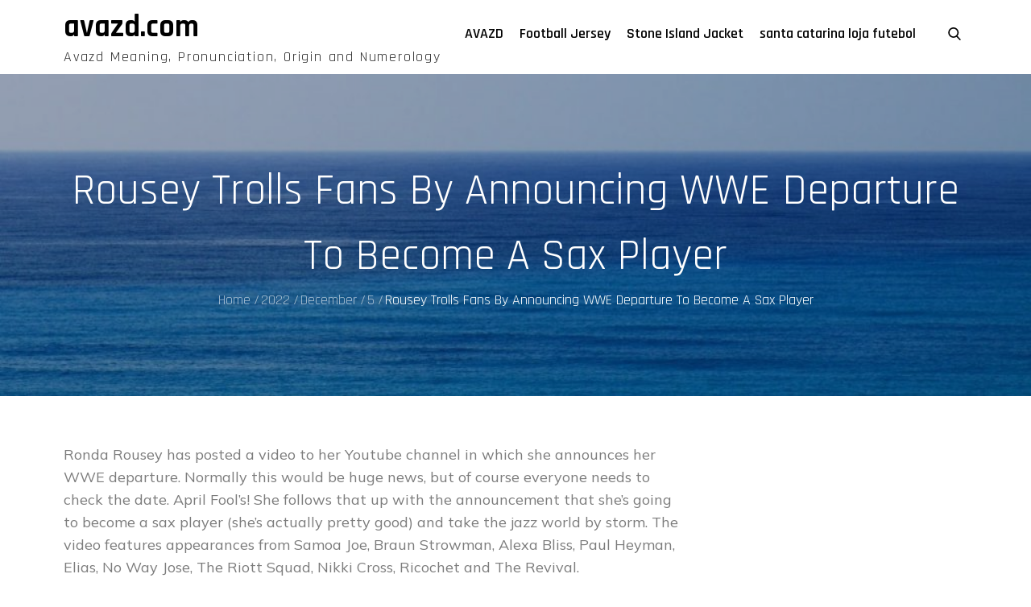

--- FILE ---
content_type: text/css
request_url: https://avazd.com/wp-content/themes/adore-blog/style.css?ver=6.9
body_size: 19977
content:
/*
Theme Name: Adore Blog
Theme URI: https://adorethemes.com/downloads/adore-blog/
Author: Adore Themes
Author URI: https://adorethemes.com/
Description: Adore Blog is a dark minimal designed, very light weight and easy to use clean and blog theme. This Theme is suitable for any lifestyle, fashion, photography, food, beauty, cosmetic, or any blog in a specific niche. It is designed with beautiful layouts and practical features to give that modern look to the site without compromising the content. The theme allows you to customize your website as per your desire via the WordPress Customizer. It is a fully responsive theme that will display your content accurately on every devices. Demo URL: https://demo.adorethemes.com/adore-blog/
Version: 1.0.4
Requires at least: 5.0
Requires PHP: 5.6
Tested up to: 5.9
License: GNU General Public License v3 or later
License URI: http://www.gnu.org/licenses/gpl-3.0.html
Text Domain: adore-blog
Tags: custom-background, custom-header, custom-logo, custom-menu, featured-images, footer-widgets, left-sidebar, right-sidebar, blog, one-column, portfolio, photography, theme-options, threaded-comments, translation-ready

This theme, like WordPress, is licensed under the GPL.
Use it to make something cool, have fun, and share what you've learned with others.

Adore Blog is based on Underscores http://underscores.me/, (C) 2012-2020 Automattic, Inc.
Underscores is distributed under the terms of the GNU GPL v2 or later.

Normalizing styles have been helped along thanks to the fine work of
Nicolas Gallagher and Jonathan Neal http://necolas.github.com/normalize.css/
*/

/*--------------------------------------------------------------
>>> TABLE OF CONTENTS:
----------------------------------------------------------------
# Normalize
# Preloader
# Typography
# Elements
# Forms
# Navigation
    ## Links
    ## Menus
# Accessibility
# Alignments
# Clearings
# Widgets
# Content
    ## Posts and pages
    ## Comments
# Infinite scroll
# Layouts and Titles
# Media
    ## Captions
    ## Galleries
# Social Icons
# Breadcrumb List
# Homepage Sections
    ## Featured Slider
    ## WP Travel Search
    ## Recommended Packages
    ## About Us Section
    ## Call To Action
    ## Travel Preparation
    ## Travel Destination
    ## Client Testimonial
    ## Latest Posts

# Blog/Archive/Single
# Footer
# Font Family Options
# Responsive

--------------------------------------------------------------*/

/*--------------------------------------------------------------
# Normalize
--------------------------------------------------------------*/
html {
    font-family: sans-serif;
    -webkit-text-size-adjust: 100%;
    -ms-text-size-adjust:     100%;
}

body {
    margin: 0;
    font-family: 'Rajdhani', sans-serif;
    font-weight: 400;
}

#page {
    position: relative;
}

#content {
    position: relative;
}

article,
aside,
details,
figcaption,
figure,
footer,
header,
main,
menu,
nav,
section,
summary {
    display: block;
}

audio,
canvas,
progress,
video {
    display: inline-block;
    vertical-align: baseline;
}

audio:not([controls]) {
    display: none;
    height: 0;
}

[hidden],
template {
    display: none;
}

a {
    background-color: transparent;
}

abbr[title] {
    border-bottom: 1px dotted;
}

b,
strong {
    font-weight: bold;
    color: #7b7b7b;
}

dfn {
    font-style: italic;
}

h1 {
    font-size: 52px;
}

h2 {
    font-size: 42px;
}

h3 {
    font-size: 26px;
}

h4 {
    font-size: 20px;
}

h5 {
    font-size: 18px;
}

h6 {
    font-size: 14px;
}

h1,
h2,
h3,
h4,
h5,
h6 {
    clear: both;
    color: #171616;
    margin: 0;
    line-height: 1.4;
    font-weight: 400;
    font-family: 'Rajdhani', sans-serif;
}

mark {
    background: #ff0;
    color: #000;
}

small {
    font-size: 80%;
}

sub,
sup {
    font-size: 75%;
    line-height: 0;
    position: relative;
    vertical-align: baseline;
}

sup {
    top: -0.5em;
}

sub {
    bottom: -0.25em;
}

img {
    border: 0;
}

figure {
    margin: 1em 40px;
}

hr {
    box-sizing: content-box;
    height: 0;
}

pre {
    overflow: auto;
}

code,
kbd,
pre,
samp {
    font-family: monospace, monospace;
    font-size: 1em;
}

button,
input,
optgroup,
select,
textarea {
    color: inherit;
    font: inherit;
    margin: 0;
}

button {
    overflow: visible;
}

button,
select {
    text-transform: none;
}

button,
html input[type="button"],
input[type="reset"],
input[type="submit"] {
    -webkit-appearance: button;
    cursor: pointer;
}

button[disabled],
html input[disabled] {
    cursor: default;
}

button::-moz-focus-inner,
input::-moz-focus-inner {
    border: 0;
    padding: 0;
}

input {
    line-height: normal;
}

input[type="checkbox"],
input[type="radio"] {
    box-sizing: border-box;
    padding: 0;
}

input[type="number"]::-webkit-inner-spin-button,
input[type="number"]::-webkit-outer-spin-button {
    height: auto;
}

input[type="search"]::-webkit-search-cancel-button,
input[type="search"]::-webkit-search-decoration {
    -webkit-appearance: none;
}

fieldset {
    border: 1px solid #c0c0c0;
    margin: 0 2px;
    padding: 0.35em 0.625em 0.75em;
}

legend {
    border: 0;
    padding: 0;
}

textarea {
    overflow: auto;
}

optgroup {
    font-weight: bold;
}

table {
    border-collapse: collapse;
    border-spacing: 0;
}
tbody {
    text-align: left;
}
tr {
    border: 1px solid #ccc;
}
td,
th {
    padding: 10px 25px;
    font-weight: 400;
}

th {
    color: #fff;
}

td#next {
    text-align: right;
}
/*--------------------------------------------------------------
# Preloader
--------------------------------------------------------------*/
#loader {
    overflow-x: hidden;
    overflow-y: hidden;
    vertical-align: middle;
    background-color: #fff;
    position:fixed;
    display: table;
    width: 100%;
    top:0;
    height: 100%;
    min-height: 100%;
    z-index:9999;
}

.loader-container {
    position: relative;
    display: table-cell;
    vertical-align: middle;
    z-index: 12;
    text-align:center;
    text-transform: uppercase;
}

.loader-container svg {
    width: 70px;
    height: 70px;
    fill: #000;
    -webkit-animation: rotating 2s linear infinite;
    -moz-animation: rotating 2s linear infinite;
    -ms-animation: rotating 2s linear infinite;
    -o-animation: rotating 2s linear infinite;
    animation: rotating 2s linear infinite;
}

@-webkit-keyframes rotating /* Safari and Chrome */ {
  from {
    -webkit-transform: rotate(0deg);
    -o-transform: rotate(0deg);
    transform: rotate(0deg);
  }
  to {
    -webkit-transform: rotate(360deg);
    -o-transform: rotate(360deg);
    transform: rotate(360deg);
  }
}
@keyframes rotating {
  from {
    -ms-transform: rotate(0deg);
    -moz-transform: rotate(0deg);
    -webkit-transform: rotate(0deg);
    -o-transform: rotate(0deg);
    transform: rotate(0deg);
  }
  to {
    -ms-transform: rotate(360deg);
    -moz-transform: rotate(360deg);
    -webkit-transform: rotate(360deg);
    -o-transform: rotate(360deg);
    transform: rotate(360deg);
  }
}
.blog-loader {
    text-align: center;
    margin-top: 50px;
}
.blog-loader svg {
    width: 30px;
    height: 30px;
}
#LBloadmore svg.latest-posts-loader,
.blog-loader svg {
    margin-left: 15px;
    animation: infinitepreloader 1.5s  infinite ease-in-out;
}
@keyframes infinitepreloader {
    100%{transform: rotate(180deg);}
}

#preloader {
    position:relative;
    margin:auto;
    width:100px;
}

#preloader span {
    display:block;
    bottom:0px;
    width: 9px;
    height: 5px;
    background:#fff;
    position:absolute;
    animation: preloader 1.5s  infinite ease-in-out;
}
 
#preloader span:nth-child(2) {
    left:11px;
    animation-delay: .2s;
}
#preloader span:nth-child(3) {
    left:22px;
    animation-delay: .4s;
}
#preloader span:nth-child(4) {
    left:33px;
    animation-delay: .6s;
}
#preloader span:nth-child(5) {
    left:44px;
    animation-delay: .8s;
}

@keyframes preloader {
    0% {height:5px;transform:translateY(0px);background: #000;}
    25% {height:30px;transform:translateY(15px);background: #000;}
    50% {height:5px;transform:translateY(0px);background: #000;}
    100% {height:5px;transform:translateY(0px);background: #000;}
}

.backtotop {
    background-color: #f42c26;
    z-index: 300;
    width: 40px;
    height: 40px;
    line-height: 36px;
    font-size: 18px;
    text-align: center;
    position: fixed;
    bottom: -100px;
    right: 25px;
    cursor: pointer;
    border: 1px solid #f42c26;
    -webkit-transition: all .7s ease-in-out;
    -moz-transition: all .7s ease-in-out;
    -o-transition: all .7s ease-in-out;
    -ms-transition: all .7s ease-in-out;
    transition: all .7s ease-in-out;
    color: #fff;
    border-radius: 0;
}
.backtotop:hover {
    background-color: #fff;
}
.backtotop svg {
    display: inline-block;
    vertical-align: middle;
    fill: #fff;
}
.backtotop:hover svg {
    fill: #f42c26;
}

@-webkit-keyframes colorchange {
    0%   {border-color: #e30048;}
    25%  {border-color: #000;}
    50%  {border-color: #9acf0b;}
    75%  {border-color: #a93d7b;}
    100% {border-color: #f1ad02;}
}

@keyframes colorchange {
    0%   {border-color: #e30048;}
    25%  {border-color: #000;}
    50%  {border-color: #9acf0b;}
    75%  {border-color: #a93d7b;}
    100% {border-color: #f1ad02;}
}
/*--------------------------------------------------------------
# Typography
--------------------------------------------------------------*/
body,
button,
input,
select,
textarea {
    color: #7c7c7c;
    font-size: 16px;
    font-size: 1rem;
    line-height: 28px;
    word-wrap: break-word;
}
p {
    font-size: 18px;
    margin: 0;
    padding: 14px 0;
    font-family: 'Mulish', sans-serif;
}
dfn,
cite,
em,
i {
    font-style: italic;
}

blockquote {
    margin: 0 1.5em;
}

address {
    margin: 0 0 1.5em;
}

pre {
    background: #fff;
    font-family: "Courier 10 Pitch", Courier, monospace;
    font-size: 15px;
    font-size: 0.9375rem;
    line-height: 1.6;
    margin-bottom: 1.6em;
    max-width: 100%;
    overflow: auto;
    padding: 1.6em;
}

code,
kbd,
tt,
var {
    font-family: Monaco, Consolas, "Andale Mono", "DejaVu Sans Mono", monospace;
    font-size: 15px;
    font-size: 0.9375rem;
}

abbr,
acronym {
    border-bottom: 1px dotted #666;
    cursor: help;
}

mark,
ins {
    /*background: #fff9c0;*/
    text-decoration: none;
}

big {
    font-size: 125%;
}

/*--------------------------------------------------------------
# Elements
--------------------------------------------------------------*/
html {
    box-sizing: border-box;
}

*,
*:before,
*:after { /* Inherit box-sizing to make it easier to change the property for components that leverage other behavior; see http://css-tricks.com/inheriting-box-sizing-probably-slightly-better-best-practice/ */
    box-sizing: inherit;
}

body {
    background: #fff; /* Fallback for when there is no custom background color defined. */
    overflow-x: hidden; 
}
blockquote {
    padding: 21px 25px;
    margin: 30px 0;
    font-size: 22px;
    line-height: 1.5;
}
blockquote.alignright {
    padding-right: 0;
    margin-bottom: 14px;
}
blockquote p:before,
blockquote p:after {
    content: "“";
    display: inline-block;
}
blockquote p:after {
    content: "”";
}
blockquote p {
    margin: 0;
}

hr {
    background-color: #ccc;
    border: 0;
    height: 1px;
    margin-bottom: 1.5em;
}

ul,
ol {
    margin: 0;
    padding-left: 1.5em;
}

ul {
    list-style: disc;
}

ol {
    list-style: decimal;
}

li > ul,
li > ol {
    margin-bottom: 0;
    margin-left: 0.5em;
}

dt {
    font-weight: bold;
    margin-bottom: 1em;
}

dd {
    margin: 0 1.5em 1.5em;
}

img {
    height: auto; /* Make sure images are scaled correctly. */
    max-width: 100%; /* Adhere to container width. */
    vertical-align: middle;
}

figure {
    margin: 0; /* Extra wide images within figure tags don't overflow the content area. */
}

table {
    margin: 0 0 1.5em;
    width: 100%;
    display: inline-block;
    overflow: auto;
}

/*--------------------------------------------------------------
# Forms
--------------------------------------------------------------*/
button,
input[type="button"],
input[type="reset"],
input[type="submit"] {
    padding: 10px 40px;
    font-weight: 500;
    display: inline-block;
    position: relative;
    text-align: center;
    border: 1px solid #010101;
    background-color: #010101;
    color: #f42c26;
    text-transform: uppercase;
    border-radius: 0;
    font-family: 'Open Sans', sans-serif;
    -webkit-transition: all 0.3s ease-in-out;
    -moz-transition: all 0.3s ease-in-out;
    -ms-transition: all 0.3s ease-in-out;
    -o-transition: all 0.3s ease-in-out;
    transition: all 0.3s ease-in-out;
}

button:hover,
input[type="button"]:hover,
input[type="reset"]:hover,
input[type="submit"]:hover {
    border-color: #ccc #bbb #aaa;
}

button:focus,
input[type="button"]:focus,
input[type="reset"]:focus,
input[type="submit"]:focus,
button:active,
input[type="button"]:active,
input[type="reset"]:active,
input[type="submit"]:active {
    border-color: #aaa #bbb #bbb;
    outline: thin dotted #000;
}

input[type="text"],
input[type="email"],
input[type="url"],
input[type="password"],
input[type="search"],
input[type="number"],
input[type="tel"],
input[type="range"],
input[type="date"],
input[type="month"],
input[type="week"],
input[type="time"],
input[type="datetime"],
input[type="datetime-local"],
input[type="color"],
textarea {
    width: 100%;
    color: #666;
    border-radius: 0;
    padding: 10px;
    background-color: #fff;
    border: 1px solid #666;
}

select {
    border: 1px solid #e0e0e0;
}

input[type="text"]:focus,
input[type="email"]:focus,
input[type="url"]:focus,
input[type="password"]:focus,
input[type="search"]:focus,
input[type="number"]:focus,
input[type="tel"]:focus,
input[type="range"]:focus,
input[type="date"]:focus,
input[type="month"]:focus,
input[type="week"]:focus,
input[type="time"]:focus,
input[type="datetime"]:focus,
input[type="datetime-local"]:focus,
input[type="color"]:focus,
textarea:focus {
    color: #111;
    outline: dotted;
}

textarea {
    width: 100%;
}
p.form-submit {
    clear: both;
    display: inline-block;
    position: relative;
}
.comment-notes {
    font-size: 14px;
    font-style: italic;
    font-weight: 600;
    margin-top: 0;
    margin-bottom: 20px;
}
#respond label {
    margin-bottom: 11px;
    display: inline-block;
}
#commentform p {    
    margin-bottom: 21px;
}
#commentform p.comment-form-comment {
    margin-bottom: 0;
}
#commentform p.form-submit {
    margin: 21px 0 0;
    text-align: center;
}
/*--------------------------------------------------------------
# Navigation
--------------------------------------------------------------*/
/*--------------------------------------------------------------
## Links
--------------------------------------------------------------*/
a {
    color: #000;
    text-decoration: underline;
}

a:hover,
a:focus,
a:active {
    color: #f42c26;
}

a:focus {
    outline: dotted;
}
.main-navigation form.search-form input:focus {
    outline: dotted #f42c26;
}
/*--------------------------------------------------------------
## Header Css
--------------------------------------------------------------*/
#masthead .search-menu,
.main-navigation .social-icons ul {
    width: 100%;
}
#top-navigation {
    padding: 10px 0;
    background-color: #e5e5e5;
}
#top-navigation .col-2 {
    align-items: center;
    justify-content: space-between;
}
#top-navigation .contact-information li:not(:last-child) {
    margin-right: 50px;
}
#top-navigation .contact-information li a {
    text-decoration: none;
}
#top-navigation .contact-information li {
    color: #000;
    font-size: 16px;
    float: left;
    list-style: none;
}
#top-navigation .contact-information, 
#top-navigation .social-icons {
    text-align: center;
}
#top-navigation .contact-information ul {
    padding: 0;
}
#top-navigation .contact-information a {
    color: #000;
}
#top-navigation .contact-information li:hover a,
#top-navigation .contact-information li:focus a {
    color: #f42c26;
}
#top-navigation .contact-information li:hover svg,
#top-navigation .contact-information li:focus svg {
    fill: #f42c26;
}

@media screen and (min-width: 567px) {
    #top-navigation .contact-information, 
    #top-navigation .social-icons {
        width: 50%;
        text-align: left;
    }
    #top-navigation .social-icons {
        text-align: right;
    }
}
@media screen and (min-width: 1025px) {
    
    #masthead .social-icons {
        margin: 0;
    }
    #masthead .search-menu,
    .main-navigation .social-icons ul {
        width: unset;
    }
    #masthead .search-menu {
        padding-left: 10px;
    }
    .menu-overlay.active {
        display: none;
    }
    .main-navigation .social-menu-item ul {
        position: relative;
        top: 0;
        left: 0;
        z-index: 1;
        float: none;
        background-color: transparent;
        box-shadow: none;
    }
    .main-navigation .social-menu-item ul li:not(:last-child),
    .main-navigation .social-menu-item ul li a {
        border: none;
    }
    .main-navigation .social-menu-item .social-icons {
        padding: 5px 0;
    }
    .main-navigation li.social-menu-item {
        float: right;
    }
    .main-navigation .nav-menu > li > a > svg.icon-down {
        fill: #000;
    }
    #site-menu .search-menu {
        display: none;
    }
    #search-menu a svg {
        fill: #949494;
    }
    .main-navigation form.search-form {
        border: 20px solid #000;
    }
    .main-navigation + .social-icons  {
        display: block;
    }
    .main-navigation {
        display: block !important;
    }
    .main-navigation a,
    .main-navigation ul.nav-menu > li > a {
        color: #000;
        font-family: 'Rajdhani', sans-serif;
        font-weight: 600;
        font-size: 18px;
    }
    .main-navigation li.menu-item-has-children:hover > a > svg, 
    .main-navigation li.menu-item-has-children > a:hover > svg,
    .main-navigation li.menu-item-has-children:focus > a > svg, 
    .main-navigation li.menu-item-has-children > a:focus > svg {
        fill: #f42c26;
    }
    #masthead .main-navigation ul.nav-menu li.current-menu-item > a,
    #masthead .main-navigation ul.nav-menu > li > a:hover,
    .main-navigation ul.nav-menu li:hover > a ,
    #masthead .main-navigation ul.nav-menu > li > a:focus,
    .main-navigation ul.nav-menu li:focus > a,
    #masthead .main-navigation ul.nav-menu > li:hover > a,
    #masthead .main-navigation ul.nav-menu > li:focus > a {
        color: #f42c26;
    }
    .main-navigation ul.nav-menu > li:hover > a > svg,
    .main-navigation ul.nav-menu > li:focus > a > svg,
    .main-navigation ul.nav-menu > li.current-menu-item > a > svg {
        fill: #f42c26;
    }
    .main-navigation ul.nav-menu,
    .main-navigation {
        display: block !important;
        height: auto !important;
    }
    .main-navigation ul li:hover > ul,
    .main-navigation ul li.focus > ul {
        left: 0;
        right: auto;
    }
    .main-navigation ul ul li:hover > ul,
    .main-navigation ul ul li.focus > ul {
        left: 100%;
        right: auto;
    }
    .main-navigation ul.sub-menu li a {
        border-bottom: none;
    }
    .main-navigation ul ul {
        box-shadow: 0 0 3px rgba(0, 0, 0, 0.2);
    }
    .main-navigation ul.sub-menu li:hover > a,
    .main-navigation ul.sub-menu li:focus > a {
        background-color: #f42c26;
        color: #fff;
    }
    .main-navigation ul.sub-menu > li:last-child > a {
        border-bottom: none;
    }
    #masthead .main-navigation ul ul li.menu-item-has-children > a {
        padding-right: 35px;
    }
    #masthead .main-navigation ul ul li a svg {
        top: 17px;
        -webkit-transform: rotate(-90deg);
        -moz-transform: rotate(-90deg);
        -ms-transform: rotate(-90deg);
        -o-transform: rotate(-90deg);
        transform: rotate(-90deg);
    } 
    #masthead .main-navigation .social-menu a svg {
        transform: unset;
    }
    .main-navigation ul.nav-menu ul li.current-menu-item > a,
    .main-navigation ul.nav-menu ul li:hover > a,
    .main-navigation ul.nav-menu ul li:focus > a {
        color: #fff;
    }
    .main-navigation ul ul li.menu-item-has-children:hover > a > svg, 
    .main-navigation ul ul li.menu-item-has-children > a:hover > svg {
        fill: #fff;
    }
    button.dropdown-toggle,
    .menu-toggle {
        display: none;
    }
    .main-navigation ul {
        display: block;
    }
    .main-navigation li {
        display: inline-block;
    }
    .main-navigation ul.nav-menu > li.menu-item-has-children:hover > a:before {
        content: "";
        border-left: 10px solid transparent;
        border-right: 10px solid transparent;
        border-bottom: 10px solid #fff;
        position: absolute;
        bottom: 0px;
        left: 0;
        right: 0;
        width: 10px;
        height: 10px;
        margin: auto;
    }
    .main-navigation .left-menu {
        padding-left: 50px;
    }
    .main-navigation ul.nav-menu > li.left-menu > a,
    .main-navigation ul.nav-menu > li.right-menu > a {
        padding-left: 5px;
        padding-right: 5px;
    }
    .main-navigation li.left-menu + li.right-menu:before {
        content: "/";
        position: absolute;
        top: 50%;
        margin-left: -6px;
        color: #fff;
        margin-top: -1px;
        -webkit-transform: translateY(-50%);
        -moz-transform: translateY(-50%);
        -ms-transform: translateY(-50%);
        -o-transform: translateY(-50%);
        transform: translateY(-50%);
    }
    .main-navigation .main-navigation-search {
        float: right;
        padding: 12px 0;
        display: none;
    }
    .main-navigation form.search-form input {
        background-color: #fff;
        border-color: #fff;
        color: #000;
    }
    .main-navigation form.search-form {
        min-width: 320px;
        box-shadow: 1px 1px 0px 0px rgba(0, 0, 0, 0.1);
    }
    .main-navigation form.search-form svg.icon-search {
        fill: #fff;
    }
    #masthead .main-navigation ul.nav-menu > li.main-navigation-search:before {
        display: none;
    }
    .main-navigation form.search-form ::-webkit-input-placeholder {
        color: #000;
    }
    #top-navigation .contact-information,
    #top-navigation div.social-icons {
        width: unset;
    }
    #top-navigation {
        padding: 5px 0;
    }
}
@media screen and (min-width: 1200px) {
    #masthead .search-menu {
        padding-left: 20px;
    }
}
@media screen and (min-width: 1900px) {
    .main-navigation ul.nav-menu > li > a {
        padding: 18px 15px;
    }
    #masthead .main-navigation a {
        font-size: 20px;
    }
}

@media screen and (max-width: 767px) {
    #masthead.site-header .main-navigation ul.nav-menu {
        max-width: 100%;
    }
}

/*--------------------------------------------------------------
## Menus
--------------------------------------------------------------*/
#masthead {
    position: relative;
    top: 0;
    left: 0;
    right: 0;
    width: 100%;
    z-index: 3000;
    background-color: #fff;
    -webkit-transition: all 0.3s ease-in-out;
    -moz-transition: all 0.3s ease-in-out;
    -ms-transition: all 0.3s ease-in-out;
    -o-transition: all 0.3s ease-in-out;
    transition: all 0.3s ease-in-out;
}
#masthead .social-icons {
    margin: 10px 0 0;
}
.site-branding-container {
    position: relative;
    padding: 20px 0;
}
.site-branding-container .overlay {
    opacity: 0.5;
}
.site-branding-container .wrapper {
    position: relative;
    z-index: 1;
}
.site-branding-wrapper {
    float: left;
    display: flex;
    align-items: center;
    -webkit-transition: all 0.3s ease-in-out;
    -moz-transition: all 0.3s ease-in-out;
    -ms-transition: all 0.3s ease-in-out;
    -o-transition: all 0.3s ease-in-out;
    transition: all 0.3s ease-in-out;
}
.site-logo + #site-identity {
    margin-top: 15px;
}
.site-logo {
    margin-right: 20px;
}
.site-logo {
    max-height: 60px;
    width: auto;
}
.site-title {
    margin: 0;
    line-height: 1.3;
    font-family: 'Rajdhani', sans-serif;
    font-weight: bold;
    font-size: 26px;
    -webkit-transition: all 0.3s ease-in-out;
    -moz-transition: all 0.3s ease-in-out;
    -ms-transition: all 0.3s ease-in-out;
    -o-transition: all 0.3s ease-in-out;
    transition: all 0.3s ease-in-out;
}
.site-title a {
    color: #000;
    text-decoration: none;
}
p.site-title {
    padding: 0;
}
.relative:before, .relative:after {
    content: "";
    display: table;
    clear: both;
}
.site-title a:hover,
.site-title a:focus {
    color: #f42c26;
}
.site-description {
    margin: 0;
    line-height: 1.3;
    color: #000;
    letter-spacing: 0.1em;
    font-family: 'Rajdhani', sans-serif;
    padding: 0;
}
.main-navigation {
    display: block;
    position: relative;
    float: right;
}
.main-navigation ul.nav-menu li.current-menu-item > a {
    font-weight: 600;
}
.main-navigation ul.nav-menu li.current-menu-item > a,
.main-navigation ul.nav-menu li:hover > a,
.main-navigation ul.nav-menu li:focus > a {
    color: #000;
}
.main-navigation ul.nav-menu li:hover > svg,
.main-navigation ul.nav-menu li:focus > svg,
.main-navigation li.menu-item-has-children:hover > a > svg,
.main-navigation li.menu-item-has-children:focus > a > svg,
.main-navigation li.menu-item-has-children > a:hover > svg,
.main-navigation li.menu-item-has-children > a:focus > svg,
.main-navigation ul.nav-menu > li.current-menu-item > a > svg {
    fill: #000;
}
.main-navigation ul ul {
    background-color: #fff;
    text-align: left;
    padding: 0;
}
.main-navigation ul.sub-menu li a {
    padding: 8px 15px;
    color: #000;
    border-bottom: 1px solid #eee;
}
.main-navigation ul.sub-menu a:after {
    float: right;
}
.main-navigation ul {
    list-style: none;
    margin: 0;
    padding-left: 0;
}
.main-navigation .social-menu-item ul {
    display: block;
    border: none;
}
.main-navigation .social-menu-item ul li a {
    width: 40px;
    border: 1px solid #d6d6d6;
}
.main-navigation .social-menu-item ul li a:hover,
.main-navigation .social-menu-item ul li a:focus {
    opacity: 0.8;
}
.main-navigation .social-menu-item .social-icons {
    margin: 0;
    padding: 20px 15px 20px 25px;
}
.main-navigation + .social-icons {
    display: block;
}
.main-navigation li {
    position: relative;
}
.main-navigation ul.nav-menu > li > a {
    padding: 18px 8px;
    color: #000;
}
.main-navigation ul.nav-menu > li > a.search:hover svg.icon-search,
.main-navigation ul.nav-menu > li > a.search:focus svg.icon-search,
.main-navigation li.search-menu a:hover svg,
.main-navigation li.search-menu a:focus svg,
.main-navigation li.search-menu a.search-active svg {
    fill: #000;
}
.main-navigation a:hover,
.main-navigation ul.nav-menu > li > a:hover {
    color: #000;
}
.main-navigation a {
    font-weight: 600;
    display: block;
    text-decoration: none;
    color: #000;
}
.main-navigation ul ul {
    float: left;
    position: absolute;
    top: 100%;
    left: -999em;
    z-index: 99999;
}
.main-navigation .social-icons ul {
    position: relative;
    float: none;
    left: auto;
    background-color: transparent;
    z-index: 1;
    display: inline-block;
    top: auto;
    box-shadow: unset;
}
.main-navigation .social-icons ul li a {
    width: 40px;
    padding: 0;
}
.main-navigation ul ul ul {
    left: -999em;
    top: 0;
}
.main-navigation ul ul a {
    width: 225px;
}
.main-navigation .current_page_item > a,
.main-navigation .current-menu-item > a,
.main-navigation .current_page_ancestor > a,
.main-navigation .current-menu-ancestor > a {
    color: #000;
}
form.search-form {
    width: 100%;
    max-width: 100%;
    position: relative;
}
.main-navigation form.search-form {
    min-width: 320px;
}
#masthead .home-icon > a svg.icon-home {
    width: 24px;
    height: 24px;
    margin-top: -3px;
}
input.search-field {
    height: 50px;
    border-radius: 0;
    padding: 0 50px 0 15px;
    width: 100%;
}
.main-navigation svg.icon-close {
    display: none;
}
#search.hidden-small form.search-form {
    position: absolute;
    left: 0;
    right: 0;
}
svg {
    width: 16px;
    height: 16px;
    display: inline-block;
    vertical-align: middle;
}
.search-menu svg.icon-search {
    fill: #000;
}
svg.icon-search,
svg.icon-close {
    width: 16px;
    height: 16px;
    fill: #000;
}
.menu-toggle svg.icon-close {
    width: 20px;
    height: 20px;
}
.search-submit svg.icon-search {
    fill: #adadad;
}
.main-navigation form.search-form input {
    border-color: #000;
    color: #000;
    font-weight: 400;
}
.main-navigation svg.icon-down {
    width: 14px;
    height: 14px;
    margin-left: 5px;
    fill: #7b7b7b;
}
.main-navigation .sub-menu svg {
    width: 12px;
    height: 12px;
    fill: #7b7b7b;
    position: absolute;
    right: 15px;
    top: 17px;
    -webkit-transform: rotate(-90deg);
    -moz-transform: rotate(-90deg);
    -ms-transform: rotate(-90deg);
    -o-transform: rotate(-90deg);
    transform: rotate(-90deg);
}
#site-menu #search {
    display: none;
}
#search-menu {
    display: none;
}
#search-menu .icon-close,
#search-menu.active .icon-search,
.search-menu .icon-close,
.search-menu.active .icon-search {
    display: none;
}
#search-menu.active .icon-close,
.search-menu.active .icon-close {
    display: inline-block;
}
#search-menu button .icon-search,
.search-menu button .icon-search,
#search-menu.active button .icon-search,
.search-menu.active button .icon-search {
    display: inline-block;
}
#search-menu input[type="search"] {
    padding-left: 40px;
    border-radius: 4px;
    min-height: 40px;
    height: auto;
    background-color: #efefef;
    border-color: #efefef;
    padding: 5px 15px 0px 40px;
}
#search-menu form.search-form button.search-submit {
    min-height: 40px;
    height: auto;
}
.menu-toggle{
    float: right;
    border-radius: 0;
    min-height: 50px;
    line-height: 50px;
    display: block;
    position: relative;
    background: transparent;
    border: none;
    display: -webkit-box;
    display: -ms-flexbox;
    display: flex;
    align-items: center;
    justify-content: center;
}
.secondary-menu-toggle {
    position: absolute;
    left: 0;
    top: 0;
    z-index: 3;
}
.secondary-menu-toggle svg {
    width: 20px;
    height: 20px;
    margin-left: auto;
    margin-right: auto;
}
.secondary-menu-toggle svg.icon-close {
    display: none;
    fill: #000;
    width: 16px;
    height: 16px;
}
.secondary-menu-toggle.active svg.icon-menu-bar {
    display: none;
}
.secondary-menu-toggle.active svg.icon-close {
    display: block;
}
#site-menu .menu-toggle.active svg {
    -webkit-transform: rotate(-180deg);
    -moz-transform: rotate(-180deg);
    -ms-transform: rotate(-180deg);
    -o-transform: rotate(-180deg);
    transform: rotate(-180deg);
}
.menu-label {
    text-transform: uppercase;
    color: #000;
    padding: 3px 0 0 10px;
    font-weight: bold;
    font-family: 'Rajdhani', sans-serif;
    display: none;
}

.main-navigation form.search-form button.search-submit:focus {
    outline: dotted;
}
svg.icon-menu {
    fill: #000;
    vertical-align: baseline;
    width: 30px;
    height: 30px;
}
svg.icon-close,
.menu-toggle.active svg.icon-menu {
    display: none;
}
.menu-toggle.active svg.icon-close {
    display: block;
}
button.dropdown-toggle {
    padding: 0;
    position: absolute;
    top: 0;
    right: 0;
    background-color: transparent;
    border: none;
    width: 45px;
    height: 57px;
    line-height: 62px;
}
.main-navigation .dropdown-toggle.active > svg {
    -webkit-transform: rotate(180deg);
    -moz-transform: rotate(180deg);
    -ms-transform: rotate(180deg);
    -o-transform: rotate(180deg);
    transform: rotate(180deg);
    -webkit-transform-origin: 50% 50%;
    -moz-transform-origin: 50% 50%;
    -ms-transform-origin: 50% 50%;
    -o-transform-origin: 50% 50%;
    transform-origin: 50% 50%;
}
.menu-overlay {
    -webkit-transition: 0.5s ease-in-out;
    -moz-transition: 0.5s ease-in-out;
    -ms-transition: 0.5s ease-in-out;
    -o-transition: 0.5s ease-in-out;
    transition: 0.5s ease-in-out;
}
.menu-overlay.active {
    background-color: #000;
    position: absolute;
    left: 0;
    top: 0;
    width: 100%;
    height: 100%;
    opacity: 0.8;
    z-index: 3;
}
.site-main .comment-navigation,
.site-main .posts-navigation,
.site-main .post-navigation {
    margin: 0;
    overflow: hidden;
}

.comment-navigation .nav-previous,
.posts-navigation .nav-previous,
.post-navigation .nav-previous {
    float: left;
    width: 50%;
    position: relative;
}

.comment-navigation .nav-next,
.posts-navigation .nav-next,
.post-navigation .nav-next {
    float: right;
    text-align: right;
    width: 50%;
    position: relative;
}
.navigation.post-navigation, 
.navigation.posts-navigation {
    margin-top: 30px;
    padding: 23px 20px;
    background-color: #eaedf3;
    border: 1px solid #eaedf3;
    float: left;
    width: 100%;
    margin-bottom: 44px;
}
.post-navigation a, 
.posts-navigation a {
    font-weight: 500;
    color: #171616;
}
.post-navigation a:hover, 
.posts-navigation a:hover,
.post-navigation a:focus, 
.posts-navigation a:focus {
    color: #f42c26;
}
.post-navigation, 
.posts-navigation {
    padding: 0;
    position: relative;
}
.pagination .page-numbers {
    border: 1px solid #ddd;
}
.pagination .page-numbers,
.pagination .page-numbers.dots:hover,
.pagination .page-numbers.dots:focus {
    text-align: center;
    line-height: 35px;
    width: 35px;
    height: 35px;
    display: inline-block;
    margin-right: 5px;
    color: #171616;
    background-color: #fff;
    text-decoration: unset;
}
.pagination .page-numbers.current,
.pagination .page-numbers:hover,
.pagination .page-numbers:focus {
    color: #fff;
    background-color: #000;
    border-color: #000;
}
.pagination .prev.page-numbers svg,
.pagination .next.page-numbers svg {
    display: inline-block;
    vertical-align: middle;
    -webkit-transform: rotate(-90deg);
    -moz-transform: rotate(-90deg);
    -ms-transform: rotate(-90deg);
    -o-transform: rotate(-90deg);
    transform: rotate(-90deg);
    width: 12px;
    height: 12px;
}
.pagination .next.page-numbers svg {
    -webkit-transform: rotate(90deg);
    -moz-transform: rotate(90deg);
    -ms-transform: rotate(90deg);
    -o-transform: rotate(90deg);
    transform: rotate(90deg);
}
.prev.page-numbers svg,
.next.page-numbers svg {
    fill: #cecece;
}
.nav-previous span {
    padding-left: 38px;
    float: left;
    text-align: left;
}
.nav-next span {
    padding-right: 38px;
    float: right;
    text-align: right;
}
.navigation .nav-previous svg {
    transform: rotate(270deg);
    position: absolute;
    top: 3px;
    left: 0;
}
.navigation .nav-next svg {
    position: absolute;
    top: 3px;
    right: 0;
    transform: rotate(90deg);
}
.post-navigation span,
.posts-navigation span {
    display: table;
    font-size: 18px;
}
span.border-line {
    border: 1px solid #d9d9d9;
    width: 100%;
    display: inline-block;
    margin: 30px 0;
}
/*--------------------------------------------------------------
# Accessibility
--------------------------------------------------------------*/
/* Text meant only for screen readers. */
.screen-reader-text {
    clip: rect(1px, 1px, 1px, 1px);
    position: absolute !important;
    height: 1px;
    width: 1px;
    overflow: hidden;
    word-wrap: normal !important; /* Many screen reader and browser combinations announce broken words as they would appear visually. */
}

.screen-reader-text:focus {
    background-color: #f1f1f1;
    border-radius: 3px;
    box-shadow: 0 0 2px 2px rgba(0, 0, 0, 0.6);
    clip: auto !important;
    color: #21759b;
    display: block;
    font-size: 14px;
    font-size: 0.875rem;
    font-weight: bold;
    height: auto;
    left: 5px;
    line-height: normal;
    padding: 15px 23px 14px;
    text-decoration: none;
    top: 5px;
    width: auto;
    z-index: 100000; /* Above WP toolbar. */
}

/* Do not show the outline on the skip link target. */
#content[tabindex="-1"]:focus {
    outline: 0;
}

/*--------------------------------------------------------------
# Alignments
--------------------------------------------------------------*/
.alignleft {
    display: inline;
    float: left;
    margin-right: 1.5em;
}

.alignright {
    display: inline;
    float: right;
    margin-left: 1.5em;
}

.aligncenter {
    clear: both;
    display: block;
    margin-left: auto;
    margin-right: auto;
}

/*--------------------------------------------------------------
# Clearings
--------------------------------------------------------------*/
.clear:before,
.clear:after,
.entry-content:before,
.entry-content:after,
.comment-content:before,
.comment-content:after,
.site-header:before,
.site-header:after,
.site-content:before,
.site-content:after,
.site-footer:before,
.site-footer:after,
.footer-widgets-area:before,
.footer-widgets-area:after,
.wrapper:before,
.wrapper:after,
.widget:before,
.widget:after,
.widget_recent_news.col-2 > ul > li:before,
.widget_recent_news.col-2 > ul > li:after,
#most-read > ul > li:before,
#most-read > ul > li:after,
.widget_posts_filter .tab-content > ul > li:before,
.widget_posts_filter .tab-content > ul > li:after {
    content: "";
    display: table;
    table-layout: fixed;
}

.clear:after,
.entry-content:after,
.comment-content:after,
.site-header:after,
.site-content:after,
.site-footer:after,
.footer-widgets-area:before,
.footer-widgets-area:after,
.wrapper:before,
.wrapper:after,
.widget:before,
.widget:after,
.widget_recent_news.col-2 > ul > li:before,
.widget_recent_news.col-2 > ul > li:after,
#most-read > ul > li:before,
#most-read > ul > li:after,
.widget_posts_filter .tab-content > ul > li:before,
.widget_posts_filter .tab-content > ul > li:after {
    clear: both;
}

/*--------------------------------------------------------------
# Slider CSS
--------------------------------------------------------------*/
#slider-section article {
    position: relative;
    padding: 220px 0;
    background-size: cover;
    background-position: 50%;
    background-repeat: no-repeat;
}
#slider-section .wrapper {
    position: relative;
}
#slider-section .entry-container {
    text-align: center;
    max-width: 750px;
    margin: 0 auto;
    padding: 0 30px;
}
#slider-section .entry-title a,
#slider-section .posted-on a, 
#slider-section .byline, 
#slider-section .byline a,
#slider-section .entry-content p {
    color: #fff;
}
#slider-section .entry-meta > span:not(:first-child):before {
    background-color: #fff;
}
#slider-section .entry-title {
    margin-bottom: 0;
}
#slider-section .entry-title a:hover,
#slider-section .posted-on a:hover, 
#slider-section .byline a:hover,
#slider-section .entry-title a:focus,
#slider-section .posted-on a:focus, 
#slider-section .byline a:focus {
    color: #f42c26;
}
#slider-section.content-alignment-left .entry-container {
    text-align: left;
    margin: 0;
    float: left;
}
#slider-section.content-alignment-right .entry-container {
    text-align: right;
    margin: 0;
    float: right
}

@media screen and (min-width: 567px) {
    #slider-section .entry-title {
        font-size: 32px;
    }
}
@media screen and (min-width: 767px) {
    #slider-section .entry-title {
        font-size: 38px;
    }
}
@media screen and (min-width: 1025px) {
    #slider-section .entry-title {
        font-size: 42px;
    }
    #slider-section .entry-container {
        padding: 0;
    }
}
@media screen and (min-width: 1200px) {
    #slider-section .entry-title {
        font-size: 50px;
    }
}

/*--------------------------------------------------------------
# Featured Posts Css
--------------------------------------------------------------*/
#featured-post-section .wrapper {
    position: relative;
}
#featured-post-section .featured-post-slider {
    margin: 0 -15px;
}
#featured-post-section article {
    padding: 0 15px;
}
#featured-post-section .featured-image {
    padding: 170px 0;
    background-repeat: no-repeat;
    background-size: cover;
    background-position: 50%;
}
#featured-post-section .entry-title {
    margin-bottom: 0;
}
#featured-post-section .entry-container {
    padding: 25px;
    margin: 0 20px;
    margin-top: -50px;
    background-color: #fff;
}
#featured-post-section .slick-next {
    right: -50px;
}
#featured-post-section .slick-prev {
    left: -50px;
}
#featured-post-section .slick-arrow {
    visibility: hidden;
}
#featured-post-section .featured-post-slider:hover .slick-arrow {
    visibility: visible;
}
#featured-post-section .show-more {
    position: absolute;
    top: 15px;
    right: 15px;
}
#featured-post-section .show-more a {
    text-decoration: none;
    font-size: 18px;
    text-transform: uppercase;
    font-weight: 500;
}
#featured-post-section.carousel-style-2 .entry-container {
    padding: 25px;
    margin: 0;
    margin-top: 0;
    background-color: #f2f2f2;
}
/*--------------------------------------------------------------
# Primary Css
--------------------------------------------------------------*/
#primary-trending-section {
    position: relative;
}
#primary-trending-section .featured-image {
    padding: 120px 0;
    background-repeat: no-repeat;
    background-size: cover;
    background-position: 50%;
    position: relative;
    margin-bottom: 15px;
}
#primary-trending-section .post-categories {
    position: absolute;
    top: 10px;
    left: 15px;
}
#primary-trending-section .post-categories a {
    background-color: #f42c26;
    padding: 3px 6px;
    color: #fff
}
#primary-trending-section .post-categories a:hover,
#primary-trending-section .post-categories a:focus {
    background-color: #000;
}
#primary-trending-section .entry-title {
    margin-bottom: 0;
}
#primary-trending-section .show-more {
    position: absolute;
    top: 15px;
    right: 15px;
}
#primary-trending-section .show-more a {
    text-decoration: none;
    font-size: 18px;
    text-transform: uppercase;
    font-weight: 500;
}
#primary-recent-section {
    position: relative;
}
#primary-recent-section .featured-image {
    padding: 150px 0;
    background-repeat: no-repeat;
    background-size: cover;
    background-position: 50%;
}
#primary-recent-section .entry-container {
    border: 1px solid #000;
    padding: 25px 20px;
    border-bottom: unset;
}
#primary-recent-section .entry-title {
    margin-bottom: 0;
}
#primary-recent-section .show-more,
#primary-slider-section .show-more {
    position: absolute;
    top: 15px;
    right: 15px;
}
#primary-recent-section .show-more a,
#primary-slider-section .show-more a {
    text-decoration: none;
    font-size: 18px;
    text-transform: uppercase;
    font-weight: 500;
}
#primary-recent-section.recent-style-2 .entry-container {
    border-top: unset;
    border-bottom: 1px solid #000;
}

@media screen and (min-width: 767px) {

}

@media screen and (min-width: 1025px) {

}

@media screen and (min-width: 1200px) {

}

@media screen and (min-width: 1900px) {
    
}
/*--------------------------------------------------------------
# Latest Posts CSS
--------------------------------------------------------------*/
#latest-post-section .wrapper {
    position: relative;
}
#latest-post-section .featured-image {
    padding: 120px 0;
    background-repeat: no-repeat;
    background-size: cover;
    background-position: 50%;
    position: relative;
    margin-bottom: 15px;
}
#latest-post-section .post-categories {
    position: absolute;
    top: 10px;
    left: 15px;
}
#latest-post-section .post-categories a {
    background-color: #f42c26;
    padding: 3px 6px;
    color: #fff
}
#latest-post-section .post-categories a:hover,
#latest-post-section .post-categories a:focus {
    background-color: #000;
}
#latest-post-section .entry-title {
    margin-bottom: 0;
}
#latest-post-section .show-more {
    position: absolute;
    top: 15px;
    right: 15px;
}
#latest-post-section .show-more a {
    text-decoration: none;
    font-size: 18px;
    text-transform: uppercase;
    font-weight: 500;
}
#latest-post-section.latest-post-style-2 .entry-container {
    padding: 25px;
    margin: 0 20px;
    margin-top: -50px;
    background-color: #fff;
}
#latest-post-section.latest-post-style-2 .featured-image {
    z-index: -11;
}
/*--------------------------------------------------------------
# Ads CSS
--------------------------------------------------------------*/
#primary-ads-section img {
    width: 100%;
    height: 150px;
    object-fit: cover;
}
/*--------------------------------------------------------------
# Subscription CSS
--------------------------------------------------------------*/
#subscription-section {
    padding: 80px 0;
    background-size: cover;
    background-position: 50%;
    background-repeat: no-repeat;
    position: relative;
    text-align: center;
}
#subscription-section .wrapper {
    position: relative;
}
#subscription-section .widget-title {
    margin-bottom: 0;
    font-size: 36px;
}
#subscription-section .widget-title,
#subscription-section .entry-container p {
    color: #fff;
}
#subscription-section .subscribe-wrapper {
    padding: 0 45px;
}
#subscription-section button {
    background-color: #f42c26;
    border: unset;
    border-radius: 0;
}
#subscription-section button:hover,
#subscription-section button:focus {
    background-color: #000;
    border-color: #000;
}
.wp-block-button__link {
    border-radius: 0;
}
@media screen and (min-width: 567px) {
    #subscription-section form {
        position: relative;
    }
    #subscription-section #subscribe-submit {
        position: absolute;
        bottom: 0;
        right: 0;
    }
    #subscription-section .subscribe-wrapper {
        max-width: 750px;
        margin: 0 auto;
    }
}
@media screen and (min-width: 992px) {

}
/*--------------------------------------------------------------
# Secondary CSS
--------------------------------------------------------------*/
#secondary .widget {
    background-color: #f2f2f2;
    padding: 20px;
}

.widget_popular_post li .popular-post-wrapper {
    display: table;
    position: relative;
    align-items: center;
    width: 100%;
}
.widget_popular_post li .featured-image {
    width: 30%;
    background-repeat: no-repeat;
    background-size: cover;
    background-position: 50%;
    position: relative;
    display: table-cell;
    left: 0;
    bottom: 0;
    right: 0;
    top: 0;
    padding-bottom: 0;
    margin-bottom: 0;
}
.widget_popular_post .entry-header,
.widget_favourite_post li:not(:first-child) .entry-header {
    max-height: 55px;
    overflow: hidden;
}
.widget_popular_post li .entry-container {
    text-align: unset;
    width: 70%;
    display: table-cell;
    padding: 0px 15px;
}
.widget_popular_post .entry-title {
    font-size: 20px;
    margin-bottom: 0;
}

.widget_secondary_ads img {
    width: 100%;
    height: 370px;
    object-fit: cover;
    position: relative;
}
.widget_secondary_ads ul {
    margin: 0;
    padding: 0;
}
.widget_secondary_ads li {
    position: relative;
}
.widget_secondary_ads li .entry-title {
    margin-bottom: 5px;
}
#secondary .widget_secondary_ads li .entry-title a,
#secondary .widget_secondary_ads li .entry-meta {
    color: #fff;
}
.widget_secondary_ads li .entry-meta {
    font-size: 18px;
}
.widget_secondary_ads li .entry-container {
    position: absolute;
    bottom: 20px;
    z-index: 1111;
    text-align: left;
    padding: 0 15px;
}
#secondary .widget_secondary_ads li .entry-title a:hover,
#secondary .widget_secondary_ads li .entry-title a:focus {
    color: #f42c26;
}

.widget_about_us {
    text-align: center;
}
.widget_about_us img {
    width: 150px;
    height: 150px;
    border-radius: 50%;
    object-fit: cover;
    margin-bottom: 10px;
}
.widget_about_us .entry-title {
    margin-bottom: 0;
}
.widget_about_us .entry-content p {
    padding: 0;
}
#secondary .widget_about_us .social-icons {
    margin-top: 20px;
}


.widget_favourite_post li:nth-child(1) .featured-image {
    padding: 110px 0;
    background-size: cover;
    background-position: 50%;
    background-repeat: no-repeat;
    margin-bottom: 15px;
    position: relative;
}
.widget_favourite_post li:not(:first-child) .favourite-post-wrapper {
    display: table;
    position: relative;
    align-items: center;
    width: 100%;
}
.widget_favourite_post li:not(:first-child) .featured-image {
    width: 30%;
    background-repeat: no-repeat;
    background-size: cover;
    background-position: 50%;
    position: relative;
    display: table-cell;
    left: 0;
    bottom: 0;
    right: 0;
    top: 0;
    padding-bottom: 0;
    margin-bottom: 0;
}
.widget_favourite_post li:not(:first-child) .entry-container {
    text-align: unset;
    width: 70%;
    display: table-cell;
    padding: 0px 15px;
}
.widget_favourite_post .entry-title {
    margin-bottom: 0px;
}
.widget_favourite_post .entry-title {
    font-size: 20px;
    font-weight: 600;
}
.widget_favourite_post li:nth-child(1) .entry-title {
    font-size: 26px;
}
/*--------------------------------------------------------------
# Footer CSS
--------------------------------------------------------------*/
#colophon {
    background-color: #000000;
    text-align: center;
}
#colophon ul li, #colophon ul li a {
    font-family: 'Mulish', sans-serif;
    color: #a3a3a3;
}
#colophon .widget_text .textwidget p {
    padding: 0;
}

.site-info span,
#colophon .site-info a {
    color: #eeeeee;
    font-family: 'Mulish', sans-serif;
    font-size: 18px;
}
#colophon .site-info a:hover,
#colophon .site-info a:focus {
    color: #f42c26;
}
@media screen and (min-width: 767px) {
    #colophon {
        text-align: unset;
    }
}

@media screen and (min-width: 1024px) {
    .footer-widgets-area.page-section {
        padding: 65px 0;
    }
    .footer-widgets-area .wrapper {
        padding-left: 0;
        padding-right: 0;
    }
}
    
/*--------------------------------------------------------------
# Widgets CSS
--------------------------------------------------------------*/
.widget {
    margin: 0 0 20px;
}
.widget:last-child {
    margin-bottom: 0;
}

/* Make sure select elements fit in widgets. */
.widget select {
    max-width: 100%;
    background-color: #efefef;
    padding: 10px;
    border: none;
    width: 100%;
    max-width: 300px;
}
select:focus {
    outline: dotted;
}

.widget input {
    height: 40px;
    border-radius: 0;
    padding: 0 15px;
    border: none;
}

form.search-form button.search-submit {
    padding: 0;
    height: 45px;
    line-height: 30px;
    position: absolute;
    right: 0;
    top: 0;
    border: none;
    width: 45px;
    border-radius: 0;
}
.widget_search form.search-form .search-submit {
    width: auto;
    color: #fff;
    background-color: #171616;
    left: auto;
    right: 0;
    font-size: 14px;
    height: 40px;
    width: 40px;
    line-height: 10px;
}
.widget_search form.search-form .search-submit:hover,
.widget_search form.search-form .search-submit:focus {
    background-color: #000;
    color: #fff;
}
.widget_search form.search-form .search-submit svg {
    fill: #fff;
    width: 14px;
    height: 14px;
}
.widget_search form.search-form .search-submit:hover svg,
.widget_search form.search-form .search-submit:focus svg {
    fill: #fff;
}
.widget_search form.search-form input {
    border: none;
}
.widget_search form.search-form input {
    padding: 0 55px 0 15px;
    height: 40px;
    background-color: #fff;
}
form.search-form {
    position: relative;
}

form.search-form input {
    width: 100%;
    padding: 0px 40px 0px 15px;
    font-weight: 300;
    min-width: 280px;
    height: 45px;
    background: #fff;
}
.scoial-icons svg.icon-close {
    width: 15px;
    height: 15px;
}
#wp-calendar tbody td {
    text-align: center;
}

#wp-calendar caption {
    margin-bottom: 15px;
}

.widget-title {
    font-size: 22px;
    /*margin: 0 0 16px;*/
}

.widget li:not(:last-child) {
    margin-bottom: 8px;
}

.widget_instagram ul {
    list-style: none;
    margin: 0 -5px;
    padding: 0;
}
.widget_instagram li {
    margin: 0;
    padding: 0 8px;
}
.widget.widget_instagram li:not(:last-child),
#colophon .footer-widgets-area .widget.widget_instagram li:not(:last-child) {
    margin-bottom: 20px;
}
.widget_instagram .col-1 li {
    width: 100%;
    float: none;
}
.widget_instagram .col-2 li {
    width: 50%;
    float: left;
}
.widget_instagram .col-3 li {
    width: 50%;
    float: left;
}
.widget_instagram .col-4 li {
    width: 25%;
    float: left;
}
.widget_instagram .col-5 li {
    width: 20%;
    float: left;
}
.widget_instagram .col-6 li {
    width: 16.66%;
    float: left;
}
.widget_instagram li img {
    width: 100%;
    border-radius: 0;
    object-fit: cover;
}
div#instagram-01 {
    float: left;
    margin-top: 56px;
}
#instagram-01 svg.icon-instagram {
    margin-right: 12px;
    fill: #fff;
}
.widget_instagram button[type="submit"]:hover,
.widget_instagram button[type="submit"]:focus {
    background-color: #000;
    border-color: #000;
    color: #fff;
}
.widget_instagram button[type="submit"] {
    padding: 10px 35px;
    font-size: 18px;
    font-weight: bold;
    display: inline-block;
    line-height: 28px;
    text-align: center;
    background-color: #000;
    border: 2px solid #000;
    border-radius: 0;
    color: #fff;
    text-decoration: none;
    width: 100%;
    margin-top: 10px;
    font-family: 'Rajdhani', sans-serif;
    -webkit-transition: all 0.3s ease-in-out;
    -moz-transition: all 0.3s ease-in-out;
    -ms-transition: all 0.3s ease-in-out;
    -o-transition: all 0.3s ease-in-out;
    transition: all 0.3s ease-in-out;
}
.widget.widget_archive li {
    text-align: right;
}
.widget.widget_archive li a {
    float: left;
}
.widget-title,
.widgettitle {
    font-weight: 600;
    font-size: 28px;
    color: #171616;
}
#secondary .widget,
#secondary-sidebar .widget {
    margin-bottom: 30px;
}
input[type="submit"] {
    padding: 10px 30px;
    font-size: 14px;
    line-height: 26px;
    display: inline-block;
    text-transform: uppercase;
    border: none;
    background-color: #000;
    color: #fff;
    position: relative;
    text-align: center;
    font-family: 'Rajdhani', sans-serif;
    font-weight: 500;
    letter-spacing: 0.05em;
    -webkit-transition: all 0.3s ease-in-out;
    -moz-transition: all 0.3s ease-in-out;
    -ms-transition: all 0.3s ease-in-out;
    -o-transition: all 0.3s ease-in-out;
    transition: all 0.3s ease-in-out;
}
input[type="submit"]:hover,
input[type="submit"]:focus {
    background-color: #171616;
    color: #fff;
}
.jetpack_subscription_widget form {
    position: relative;
    max-width: 500px;
    margin: 0 auto;
}
.jetpack_subscription_widget input[type="email"] {
    width: 100%;
    min-height: 60px;
    padding: 2px 168px 0 30px;
    background-color: transparent;
    border: 1px solid #f42c26;
    border-radius: 0;
    color: #fff;
}
.jetpack_subscription_widget input[type="submit"] {
    padding: 13px 23px;
    font-size: 14px;
    line-height: 33px;
    display: inline-block;
    border-radius: 25px;
    min-width: 133px;
    min-height: 58px;
    background-color: #1a1a1a;
    color: #fff;
    border: none;
    position: relative;
    text-align: center;
    text-transform: uppercase;
    border-radius: 0;
    border-top-right-radius: 50px;
    border-bottom-right-radius: 50px;
}
#subscribe-now button[type="submit"] {
    padding: 14px 28px;
    font-size: 18px;
    font-weight: 600;
    display: inline-block;
    line-height: 28px;
    text-align: center;
    background-color: #000;
    border: 2px solid #000;
    border-radius: 0;
    color: #fff;
    text-decoration: none;
    font-family: 'Rajdhani', sans-serif;
    -webkit-transition: all 0.3s ease-in-out;
    -moz-transition: all 0.3s ease-in-out;
    -ms-transition: all 0.3s ease-in-out;
    -o-transition: all 0.3s ease-in-out;
    transition: all 0.3s ease-in-out;
}
#subscribe-now button[type="submit"]:hover ,
#subscribe-now button[type="submit"] :focus {
    background: #000;
} 
.jetpack_subscription_widget input[type="submit"]:hover,
.jetpack_subscription_widget input[type="submit"]:focus {
    background-color: #000;
}
.jetpack_subscription_widget #subscribe-text {
    display: inline-block;
    margin-bottom: 10px;
}
.jetpack_subscription_widget #subscribe-text p {
    margin-top: 0;
    line-height: 25px;
    color: #a3a3a3;
}
.jetpack_subscription_widget #subscribe-submit {
    display: inline-block;
    margin: 0;
    position: absolute;
    bottom: 0;
    right: 0;
}
.jetpack_subscription_widget .widget-title {
    /*margin-bottom: 5px;*/
}
#subscribe-now.section-header {
    padding: 20px 34px;
    text-align: center;
}
div#sponser {
    text-align: center;
    margin-top: 26px;
}
#sponser article {
    float: left;
    width: 33.33%;
}
#subscribe-email label {
    margin-bottom: 7px;
    display: inline-block;
    width: 100%;
}
.widget_popular_post ul,
.widget_latest_post ul,
.widget_featured_post ul {
    padding: 0;
    margin: 0;
    list-style: none;
    clear: both;
    display: table;
}
.widget.widget_popular_post ul li,
.widget.widget_latest_post ul li,
.widget.widget_featured_post ul li {
    clear: both;
    margin-bottom: 20px;
    display: inline-block;
    width: 100%;
}
.widget.widget_popular_post ul li:last-child,
.widget.widget_latest_post ul li:last-child,
.widget.widget_featured_post ul li:last-child {
    margin-bottom: 0;
    padding-bottom: 0;
    border-bottom: none;
}
.widget_popular_post h3,
.widget_latest_post h3,
.widget_featured_post h3 {
    font-size: 16px;
    line-height: 1.5;
    display: table-row;
    letter-spacing: 0.01em;
}
.widget_popular_post h3 a,
.widget_latest_post h3 a,
.widget_featured_post h3 a {
    display: block;
}
#secondary .widget_popular_post h3 a,
#secondary .widget_latest_post h3 a,
#secondary .widget_featured_post h3 a {
    font-weight: 600;
}
.widget_popular_post time,
.widget_latest_post time,
.widget_featured_post time {
    display: table-row;
    font-weight: 500;
}
.widget_popular_post h3 a,
.widget_popular_post a:hover time,
.widget_popular_post a:focus time,
.widget_latest_post h3 a,
.widget_latest_post a:hover time,
.widget_latest_post a:focus time,
.widget_featured_post h3 a,
.widget_featured_post a:hover time,
.widget_featured_post a:focus time {
    color: #000;
}
.widget_popular_post h3 a:hover,
.widget_popular_post h3 a:focus,
.widget_popular_post a:hover time,
.widget_popular_post a:focus time,
.widget_latest_post h3 a:hover,
.widget_latest_post h3 a:focus,
.widget_latest_post a:hover time,
.widget_latest_post a:focus time,
.widget_featured_post h3 a:hover,
.widget_featured_post h3 a:focus,
.widget_featured_post a:hover time,
.widget_featured_post a:focus time {
    color: #000;
}
.widget_popular_post img,
.widget_latest_post img,
.widget_featured_post img {
    max-width: 95px;
    width: 95px;
    height: 95px;
    float: left;
    margin-right: 14px;
}
.textwidget img {
    margin-bottom: 15px;
    display: block;
}
.widget.widget_text .btn {
    margin-top: 20px;
}
.textwidget a,
#subscribe-text a {
    line-height: 1.5;
    display: inline-block;
    font-weight: 400;
    color: #fff;
}

#secondary .jetpack_subscription_widget input[type="email"] {
    height: 50px;
    min-height: auto;
    background-color: #fff;
    border-color: #fff;
    padding: 15px 18px;
}
#secondary .jetpack_subscription_widget input[type="submit"] {
    position: relative;
    margin: auto;
    min-height: 50px;
    border-radius: 0;
    background-color: #000;
    min-width: 151px;
    margin: 0;
    text-transform: uppercase;
}
#secondary .jetpack_subscription_widget input[type="submit"]:hover,
#secondary .jetpack_subscription_widget input[type="submit"]:focus {
    background-color: #000;
}
#secondary p#subscribe-email {
    margin-top: 0;
}
#secondary .widget .social-icons li a:hover svg,
#secondary .widget .social-icons a:focus svg {
    fill: #fff;
}
#secondary .widget ul,
#secondary-sidebar .widget ul,
#trending-post ul {
    list-style: none;
    margin: 0;
    padding: 0;
}
.widget svg {
    fill: #000;
}
/*#secondary a,
#secondary li,
#secondary-sidebar a,
#secondary-sidebar li {
    color: #171616;
}*/
#secondary a:hover,
#secondary a:focus,
#secondary-sidebar a:hover,
#secondary-sidebar a:focus {
    color: #f42c26;
    border-color: #000; 
}
#secondary ul li,
#secondary-sidebar ul li,
#trending-post ul li {
    font-weight: 600;
    font-family: 'Rajdhani', sans-serif;
}
#secondary ul li a,
#secondary-sidebar ul li a {
    text-decoration: unset;
}
.widget_recent_news ul li img,
.widget_posts_filter ul li img {
    object-fit: cover;
    float: right;
    border-radius: 0;
}
.widget_recent_news ul li > a,
.widget_posts_filter ul li > a{
    float: right;

} 

.widget_recent_news ul li .entry-container,
.widget_posts_filter ul li .entry-container {
    padding-right: 15px;
    display: table-cell;
}
.widget_recent_news .entry-title,
#most-read .entry-title,
.widget_posts_filter .entry-title {
    font-size: 16px;
    margin-bottom: 0;
}
#secondary .post-categories a:hover,
#secondary-sidebar .post-categories a:hover,
#secondary .post-categories a:focus,
#secondary-sidebar .post-categories a:focus {
    color: #171616;
}
.widget_recent_news ul.post-categories,
.widget_recent_news .cat-links li,
.widget_recent_news .entry-meta {
    line-height: 1;
}
.widget_recent_news > ul > li:not(:last-child),
.widget_posts_filter > ul > li:not(:last-child) {
    margin-bottom: 30px;
}
.widget_recent_news .entry-meta {
    margin-bottom: 8px;
}
#most-read ul li .entry-container .entry-meta {
    margin-top: 7px;
}
.widget_posts_filter .widget-title span:not(:last-child):after {
    content: "|";
    /*margin: 0 7px;*/
}
.widget_posts_filter .widget-title span {
    cursor: pointer;
}
.widget_posts_filter .widget-title span.active {
    color: #000;
}
.tab-content {
    display: none;
}
.tab-content.active {
    display: block;
}
/*--------------------------------------------------------------
# Content
--------------------------------------------------------------*/
.grid-layout {
    float: left;
    width: 100%;
    position: relative;
}

/*--------------------------------------------------------------
## Posts and pages
--------------------------------------------------------------*/
.sticky {
    display: block;
}
.hentry {
    margin: 0;
}

.updated:not(.published) {
    display: none;
}

.single .byline,
.group-blog .byline {
    display: inline;
}

.page-content,
.entry-content,
.entry-summary {
    margin: 0;
}
.page-links {
    clear: both;
    margin: 0 0 1.5em;
}
nav.navigation.pagination {
    margin-top: 50px;
    clear: both;
    display: inline-block;
    width: 100%;
    text-align: left;
}
.navigation.pagination svg {
    fill: #171616;
    width: 16px;
    height: 16px;
    position: relative;
    top: -2px;
}
.navigation.pagination a:hover svg,
.navigation.pagination a:focus svg {
    fill: #fff;
}
.navigation.posts-navigation svg, 
.navigation.post-navigation svg {
    width: 20px;
    height: 20px;
    fill: #171616;
    display: inline-block;
    vertical-align: middle;
}
.navigation.posts-navigation a:hover svg, 
.navigation.post-navigation a:hover svg,
.navigation.posts-navigation a:focus svg, 
.navigation.post-navigation a:focus svg {
    fill: #f42c26;
}
.navigation.posts-navigation svg.icon-left, 
.navigation.post-navigation svg.icon-left {
    margin-right: 20px;
}
.navigation.posts-navigation svg.icon-right, 
.navigation.post-navigation svg.icon-right {
    margin-left: 20px;
}
.single-post .site-main .comment-navigation, 
.single-post .site-main .posts-navigation, 
.single-post .site-main .post-navigation {
    margin-bottom: 0;
}
.post-navigation .previous-article span span,
.posts-navigation .previous-article span span,
.post-navigation .next-article span span,
.posts-navigation .next-article span span {
    display: block;
}
.post-navigation span.previous-article b,
.post-navigations span.previous-article b,
.post-navigation span.next-article b,
.post-navigations span.next-article b {
    font-size: 22px;
    font-weight: 600;
    margin-bottom: 10px;
    display: inline-block;
    width: 100%;
}
.post-navigation span.previous-article,
.post-navigations span.previous-article {
    display: table;
}
.no-sidebar-content #hero-posts {
    max-width: 900px;
}
/*--------------------------------------------------------------
## Comments
--------------------------------------------------------------*/
.comment-content a {
    word-wrap: break-word;
}

.bypostauthor {
    display: block;
}

#reply-title,
.comments-title {
    font-size: 42px;
    margin: 0;
}
.comments-title,
#reply-title {
    margin-bottom: 43px;
    font-size: 42px;
    font-weight: 600;
}
.post-categories {
    list-style: none;
    padding-left: 0;
    padding-bottom: 5px;
}
.post-categories li {
    display: inline-block;
    vertical-align: middle;
}
.post-categories li:last-child {
    margin-right: 0;
}
.post-categories a,
.posted-on a,
.cat-links a,
.byline, 
.byline a {
    color: #000;
    font-size: 14px;
    font-weight: 400;
    font-family: 'Mulish', sans-serif;
    font-size: 18px;
    line-height: 35px;
    text-decoration: unset;
}
.posted-on a {
    color: #171616;
}
.post-categories a,
.single .cat-links a:hover,
.single .cat-links a:focus {
    color: #f42c26;
}
.post-categories a:hover,
.post-categories a:focus {
    color: #000;
}
.posted-on a:hover,
.posted-on a:focus {
    color: #f42c26;
}
ol.comment-list {
    padding: 0;
    margin: 0 0 10px;
    list-style: none;
}
#comments ol {
    list-style: none;
    margin-left: 0;
    padding: 0;
}
#comments ol.comment-list {
    position: relative;
    overflow: hidden;
}
#comments ol.children {
    margin-left: 90px;
}
.says {
    display: none;
}
.comment-meta img {
    width: 60px;
    height: 60px;
    float: left;
    border-radius: 50%;
    margin-right: 20px;
}
#comments time:before {
    display: none;
}
.comment-body {
    position: relative;
}
.reply {
    padding-left: 80px;
    display: inline-block;
    margin-top: 3px;
}
#comments article {
    margin-bottom: 30px;
    clear: both;
}
.comment-meta .fn {
    margin-left: 20px;
    margin-top: 18px;
}
.comment-content {
    margin-bottom: 13px;
    margin-top: -45px;
    margin-left: 80px;
    padding: 55px 20px 20px;
    background-color: #eaedf3;
    border: 1px solid #eaedf3;
}
#comments ol.comment-list > li:last-child article:last-child,
#comments ol.comment-list > li:last-child {
    border-bottom: none;
}
#comments ol.comment-list > li:first-child {
    padding-top: 0;
}
#comments ol.comment-list > li {
    margin-bottom: 30px;
}
#comments ol.comment-list > li article:last-child .reply {
    border-bottom: none;
    padding-bottom: 0;
}
.reply a {
    display: inline-block;
    border-radius: 0;
    color: #fff;
    position: relative;
    font-size: 16px;
    background-color: #000;
    padding: 5px 20px;
    -webkit-transition: all 0.3s ease-in-out;
    -moz-transition: all 0.3s ease-in-out;
    -ms-transition: all 0.3s ease-in-out;
    -o-transition: all 0.3s ease-in-out;
    transition: all 0.3s ease-in-out;
    text-decoration: unset;
}
.reply a:hover,
.reply a:focus {
    background-color: #171616;
    color: #fff;
}
.comment-meta .url,
.comment-meta .fn {
    display: inline-block;
    color: #171616;
    font-size: 18px;
    margin-right: 5px;
    font-weight: 600;
    text-decoration: unset;
}
.comment-meta .fn:after {
    content: "|";
    color: #72757a;
    margin: 0 3px;
}
.comment-meta .url:hover,
.comment-meta .url:focus,
.comment-metadata a,
.comment-metadata a time {
    color: #000;
}
.comment-metadata a,
.comment-metadata a time {
    color: #171616;
    text-decoration: unset;
    font-weight: 600;
}
.comment-metadata a:hover,
.comment-metadata a:focus,
.comment-metadata a:hover time,
.comment-metadata a:focus time {
    color: #000;
}
.comment-metadata {
    display: inline-block;
    margin-left: -5px;
}
.comment-content p {
    margin-bottom: 0;
}
#comments {
    margin-top: 40px;
}
.comment-wrap {
    background-color: #fff;
    padding: 20px;
    margin-left: 80px;
}
/*--------------------------------------------------------------
# Infinite scroll
--------------------------------------------------------------*/
/* Globally hidden elements when Infinite Scroll is supported and in use. */
.infinite-scroll .posts-navigation, /* Older / Newer Posts Navigation (always hidden) */
.infinite-scroll.neverending .site-footer { /* Theme Footer (when set to scrolling) */
    display: none;
}

/* When Infinite Scroll has reached its end we need to re-display elements that were hidden (via .neverending) before. */
.infinity-end.neverending .site-footer {
    display: block;
}

/*--------------------------------------------------------------
# Layouts and titles
--------------------------------------------------------------*/
section {
    position: relative;
}
/*.relative {
    display: block;
    position: relative;
}
.relative:before,
.relative:after {
    content: "";
    display: table;
    clear: both;
}*/
.paddingt-b {
    padding: 45px 0;
}

.entry-content {
    margin-top: 0;
}
.wrapper {
    width: 90%;
    max-width: 1200px;
    margin: 0 auto;
    padding-left: 15px;
    padding-right: 15px;
}
 .entry-title {
    font-size: 28px;
    font-weight: 600;
    margin: 0 0 16px;
    color: #171616;
    word-wrap: break-word;
}
.entry-title a {
    color: #171616;
    text-decoration: unset;
}
.entry-title a:hover,
.entry-title a:focus {
    color: #f42c26;
}
.section-header,
.widget-header {
    position: relative;
    overflow: hidden;
}
.section-title {
    font-size: 36px;
    font-weight: 600;
    margin: 0 0 34px;
    display: inline-block;
}
.section-header:after,
.widget-header:after {
    content: "";
    width: 100%;
    background-color: #000;
    height: 1px;
    position: absolute;
    bottom: 25px;
    left: 0;
}
.widget-title {
    padding-right: 15px;
    padding: 0 0 34px;
    display: inline-block;
}
.post-thumbnail-link {
    position: absolute;
    top: 0;
    left: 0;
    width: 100%;
    height: 100%;
}
.overlay {
    background-color: #000;
    position: absolute;
    top: 0;
    left: 0;
    width: 100%;
    height: 100%;
    opacity: 0.3;
}
.align-left {
    text-align: left;
}
.align-center {
    text-align: center;
}
.align-right {
    text-align: right;
}
.btn {
    padding: 14px 30px;
    font-size: 16px;
    line-height: 26px;
    min-height: 55px;
    display: inline-block;
    text-transform: uppercase;
    border-radius: 0;
    min-width: 161px;
    border: none;
    background-color: #000;
    color: #fff;
    position: relative;
    text-align: center;
    text-decoration: none;
    font-family: 'Rajdhani', sans-serif;
    font-weight: 500;
    letter-spacing: 0.05em;
    -webkit-transition: all 0.3s ease-in-out;
    -moz-transition: all 0.3s ease-in-out;
    -ms-transition: all 0.3s ease-in-out;
    -o-transition: all 0.3s ease-in-out;
    transition: all 0.3s ease-in-out;
}
.btn:hover,
.btn:focus {
    background-color: #f42c26;
    color: #fff;
}
#infinite-handle {
    text-align: center;
    margin-bottom: 30px;
}
/*--------------------------------------------------------------
# Media
--------------------------------------------------------------*/
.page-content .wp-smiley,
.entry-content .wp-smiley,
.comment-content .wp-smiley {
    border: none;
    margin-bottom: 0;
    margin-top: 0;
    padding: 0;
}

/* Make sure embeds and iframes fit their containers. */
embed,
iframe,
object {
    max-width: 100%;
}

/*--------------------------------------------------------------
## Captions
--------------------------------------------------------------*/
.wp-caption {
    margin-bottom: 1.5em;
    max-width: 100%;
}

.wp-caption img[class*="wp-image-"] {
    display: block;
    margin-left: auto;
    margin-right: auto;
}

.wp-caption .wp-caption-text {
    margin: 0.8075em 0;
}

.wp-caption-text {
    text-align: center;
}

/*--------------------------------------------------------------
## Galleries
--------------------------------------------------------------*/
.gallery {
    margin-bottom: 0;
}

.gallery-item {
    display: inline-block;
    vertical-align: top;
    width: 100%;
    padding: 5px;
}

.gallery-columns-2 .gallery-item {
    max-width: 50%;
}

.gallery-columns-3 .gallery-item {
    max-width: 33.33%;
}

.gallery-columns-4 .gallery-item {
    max-width: 25%;
}

.gallery-columns-5 .gallery-item {
    max-width: 20%;
}

.gallery-columns-6 .gallery-item {
    max-width: 16.66%;
}

.gallery-columns-7 .gallery-item {
    max-width: 14.28%;
}

.gallery-columns-8 .gallery-item {
    max-width: 12.5%;
}

.gallery-columns-9 .gallery-item {
    max-width: 11.11%;
}

.gallery-caption {
    display: block;
}

/*--------------------------------------------------------------
## Social Icons
--------------------------------------------------------------*/
.social-icons li {
    display: inline-block;
    height: auto;
    text-align: center;
    position: relative;
    list-style: none;
}
.footer-widgets-area .widget .social-icons li {
    display: inline-block;
    width: auto;
}
.social-icons,
.social-icons ul {
    margin: 0;
    padding: 0;
}
.social-icons li a {
    background-color: transparent;
    display: block;
}
.social-icons li a {
    line-height: 40px;
    width: 40px;
    height: 40px;
    border-radius: 50%;
}
.read-story a {
    border-bottom: 1.25px solid #000;
    padding-bottom: 5px;
    color: #000;
    font-size: 18px;
    font-weight: 600;
    font-family: 'Rajdhani', sans-serif;
}
/*--------------------------------------------------------------
## Social Icons Hover Color
--------------------------------------------------------------*/
.social-icons li a[href*="linkedin.com"]:hover,
.social-icons li a[href*="linkedin.com"]:focus {
    background-color: #0077B5;
}
.social-icons li a[href*="plus.google.com"]:hover,
.social-icons li a[href*="plus.google.com"]:focus {
    background-color: #ec7161;
}

.social-icons li a[href*="youtube.com"]:hover,
.social-icons li a[href*="youtube.com"]:focus {
    background-color: #cc181e;
}

.social-icons li a[href*="dribbble.com"]:hover,
.social-icons li a[href*="dribbble.com"]:focus {
    background-color: #f4a09c;
}


.social-icons li a[href*="bitbucket.org"] {
    background-color: #205081;
}

.social-icons li a[href*="github.com"] {
    background-color: #323131;
}

.social-icons li a[href*="codepen.io"] {
    background-color: #000;
}

.social-icons li a[href*="flickr.com"] {
    background-color: #025FDF;
}

.social-icons li a[href$="/feed/"] {
    background-color: #089DE3;
}

.social-icons li a[href*="foursquare.com"] {
    background-color: #F94877;
}

.social-icons li a[href*="tumblr.com"] {
    background-color: #56BC8A;
}

.social-icons li a[href*="reddit.com"] {
    background-color: #FF4500;
}

.social-icons li a[href*="vimeo.com"] {
    background-color: #00ADEF;
}

.social-icons li a[href*="digg.com"] {
    background-color: #00ADEF;
}

.social-icons li a[href*="twitch.tv"] {
    background-color: #0E9DD9;
}

.social-icons li a[href*="stumbleupon.com"] {
    background-color: #EB4924;
}

.social-icons li a[href*="delicious.com"] {
    background-color: #0076E8;
}

.social-icons li a[href*="mailto:"] {
    background-color: #4169E1;
}
.social-icons li a[href*="soundcloud.com"] {
    background-color: #FF5500;
}
.social-icons li a[href*="wordpress.org"] {
    background-color: #0073AA;
}
.social-icons li a[href*="wordpress.com"] {
    background-color: #00AADC;
}

.social-icons li a[href*="jsfiddle.net"] {
    background-color: #396AB1;
}

.social-icons li a[href*="tripadvisor.com"] {
    background-color: #FFE090;
}

.social-icons li a[href*="angel.co"] {
    background-color: #000;
}

.social-icons li a[href*="slack.com"] {
    background-color: #E60264;
}
.social-icons li a[href*="facebook.com"]:hover,
.social-icons li a[href*="fb.com"]:hover,
.social-icons li a[href*="facebook.com"]:focus,
.social-icons li a[href*="fb.com"]:focus,
.tp-social.social-icon li a[href*="fb.com"],
.tp-social.social-icon li a[href*="facebook.com"] {
    background-color: #3c5798 !important;
}

.social-icons li a[href*="twitter.com"]:hover,
.social-icons li a[href*="twitter.com"]:focus,
.tp-social.social-icon li a[href*="twitter.com"] {
    background-color: #1ea0f1 !important;
}
.social-icons li a[href*="instagram.com"]:hover,
.social-icons li a[href*="instagram.com"]:focus,
.tp-social.social-icon li a[href*="instagram.com"] {
    background-color: #cd42e7 !important;
}
.social-icons li a[href*="pinterest.com"]:hover,
.social-icons li a[href*="pinterest.com"]:focus {
    background-color: #bd081b !important;
}
.social-icons li a:hover svg.icon-facebook ,
.social-icons li a:hover svg.icon-linkedin ,
.social-icons li a:hover svg.icon-youtube ,
.social-icons li a:hover svg.icon-instagram,
.social-icons li a:hover svg.icon-twitter ,
.social-icons li a:hover svg.icon-pinterest,
.social-icons li a:focus svg.icon-facebook ,
.social-icons li a:focus svg.icon-linkedin ,
.social-icons li a:focus svg.icon-youtube ,
.social-icons li a:focus svg.icon-instagram,
.social-icons li a:focus svg.icon-twitter ,
.social-icons li a:focus svg.icon-pinterest {
    fill: #fff;
}
/*--------------------------------------------------------------
#  Page Site Header
--------------------------------------------------------------*/
#page-site-header {
    padding: 50px 0;
    text-align: center;
    background-color: #000;
    color: #fff;
}
#page-site-header .page-title {
    font-size: 36px;
    color: #fff;
}
/*--------------------------------------------------------------
#  Breadcrumb List
--------------------------------------------------------------*/
.trail-items {
    margin: 0;
    padding: 0;
    list-style: none;
}
.trail-items li {
    display: inline-block;
    vertical-align: middle;
    color: #fff;
    font-size: 18px;
}
.trail-items li a {
    color: rgba(255, 255, 255, 0.60);
    text-decoration: unset;
    font-size: 18px;
}
.trail-items li a:hover,
.trail-items li a:focus {
    color: #fff;
    text-decoration: underline;
}
.trail-items li:not(:last-child):after {
    content: "/";
    color: rgba(255, 255, 255, 0.60);
    padding-left: 4px;
    padding-right: 2px;
}

/*--------------------------------------------------------------
#  Page Site Header
--------------------------------------------------------------*/
#page-site-header {
    padding: 200px 0;
    text-align: center;
    position: relative;
    background-color: #333;
    background-size: cover;
    background-position: 50%;
}
#page-site-header .wrapper {
    position: relative;
    text-align: center;
}
#page-site-header .page-title {
    font-size: 32px;
    color: #fff;
    margin: 0;
    line-height: 1.5;
}

/*--------------------------------------------------------------
#  main-posts Section
--------------------------------------------------------------*/
.grid-layout article:not(:last-child),
.list-layout article:not(:last-child) {
    margin-bottom: 40px;
}
.grid-layout .featured-image,
.list-layout .featured-image {
    position: relative;
    background-size: cover;
    background-position: 50%;
    padding: 110px 0;
    margin-bottom: 20px;
    background-color: #000;
    border-radius: 0;
}

/*.featured-image:hover,
.widget_recent_news ul li img:hover, 
.widget_posts_filter ul li img:hover {
    opacity: 0.8;
    filter: sepia(60%);
}*/
.grid-layout .entry-title,
.list-layout .entry-title {
    margin-bottom: 5px;
}



/*--------------------------------------------------------------
#  Archive / Blog
--------------------------------------------------------------*/
.entry-meta {
    margin-bottom: 3px;
}

.entry-meta > span {
    display: inline-block;
    vertical-align: middle;
    font-size: 18px;
    padding-right: 20px;
    position: relative;
}
.post-categories :not(:last-child):after {
    content: ",";
    color: #f42c26;
}
.entry-meta > span:not(:first-child):before {
    content: "";
    margin: 0 10px;
    width: 5px;
    height: 5px;
    color: #fff;
    background-color: #000;
    position: absolute;
    bottom: 11px;
    left: -23px;
}
.byline,
.byline a {
    font-size: 18px;
    color: #171616;
}
.byline a:hover,
.byline a:focus {
    color: #f42c26;
    text-decoration: none;
}
.blog-post-wrapper .featured-image {
    position: relative;
    padding: 150px 0;
    background-repeat: no-repeat;
    background-size: cover;
    background-position: 50%;
    margin-bottom: 20px;
}
.blog-post-wrapper .entry-content p {
    padding: 0;
}
.blog-post-wrapper .entry-title {
    margin-bottom: 5px;
}
.blog-post-wrapper ul.post-categories {
    float: left;
    padding-right: 20px;
}
.blog-post-wrapper .entry-meta {
    margin-top: 10px;
}
.list-layout article {
    display: table;
    position: relative;
    align-items: center;
    width: 100%;
}
.list-layout .featured-image {
    width: 40%;
    background-repeat: no-repeat;
    background-size: cover;
    background-position: 50%;
    position: relative;
    display: table-cell;
    left: 0;
    bottom: 0;
    right: 0;
    top: 0;
    padding: 0;
    margin-bottom: 0;
}
.list-layout .entry-container {
    text-align: unset;
    width: 60%;
    display: table-cell;
    padding: 20px 25px;
}
/*--------------------------------------------------------------
#  Single Post
--------------------------------------------------------------*/
.single .featured-image {
    margin-bottom: 30px;
    position: relative;
}
.single #primary article .entry-title {
    font-size: 28px;
    margin: 14px 0;
}

/*--------------------------------------------------------------
#                   Footer
--------------------------------------------------------------*/
#colophon {
    color: #000;
}
#colophon ul {
    list-style: none;
    padding: 0;
    margin: 0;
}
.custom-menu ul li {
    display: inline-block;
    vertical-align: middle;
    margin-right: 25px;
}
.custom-menu ul li:last-child {
    margin-right: 0;
}
#colophon .social-icons li a {
    line-height: 38px;
}
#colophon .social-icons li:not(last-child) {
    padding-right: 20px;    
}
#colophon .social-icons li svg {
    fill:  #a3a3a3;
    width: 28px;
    height: 28px;
}
#colophon ul li, #colophon ul li a {
    color: #fff;
    font-size: 18px;
    line-height: 40px;
    font-family: 'Rajdhani', sans-serif;
    font-weight: 400;
    text-decoration: unset;
}
.footer-widgets-area .widget_nav_menu ul li:before {
    content: "-";
    margin-right: 5px;
}
#colophon .widget-title {
    margin-bottom: 15px;
    font-size: 24px;
    font-weight: 600;
    padding: 0;
}
.footer-widgets-area.page-section.col-5 {
    text-align: center;
}
#colophon h2.site-title {
    font-size: 36px;
}
/*#colophon .textwidget {
    padding-right: 62px;
}*/
#colophon .cat-links li {
    margin-bottom: 0;
    margin-right: 3px;
    width: auto;
}
#colophon .cat-links a,
#colophon .site-info a:hover,
#colophon .site-info a:focus,
#colophon .widget-title, 
#colophon .widgettitle {
    color: #fff;
}
#colophon .cat-links a {
    color: #a3a3a3;
}
#colophon .widget_text .textwidget p {
    font-size: 18px;
    color: #a3a3a3;
    font-weight: 400;
}
#colophon ul li a:hover,
#colophon ul li a:focus {
    color: #fff;
}
#colophon ul li a:hover svg,
#colophon ul li a:focus svg {
    fill: #fff;
}
#colophon .cat-links a:hover,
#colophon .cat-links a:focus {
    opacity: 1;
}
.widget_categories li {
    display: flex;
    justify-content: space-between;
    align-items: center;
}
#colophon .widget_categories li {
    margin-bottom: 8px;
}
#colophon .widget_categories li:last-child {
    margin-bottom: 0;
}
#colophon .footer-widgets-area .widget.widget_featured_post > ul > li {
    margin-bottom: 7px;
}
.footer-widgets-area ul li {
    font-weight: 500;
}
#colophon .footer-widgets-area .widget > ul > li:last-child,
#colophon .footer-widgets-area .widget.widget_featured_post > ul > li:last-child {
    margin-bottom: 0;
}
#colophon .widget_recent_entries ul li span {
    display: block;
    font-size: 16px;
}
#colophon .social-icons li svg:hover,
#colophon .social-icons li svg:focus {
    fill: #fff;
}
.social-icons .icon-facebook:hover,
.social-icons .icon-facebook:focus  {
    fill: #fff;
}
.social-icons .icon-twitter:hover,
.social-icons .icon-twitter:focus {
    fill: #fff;
}
.social-icons .icon-instagram:hover,
.social-icons .icon-instagram:focus {
    fill: #fff;
}
.social-icons .icon-pinterest:hover,
.social-icons .icon-pinterest:focus {
    fill: #fff;
}
#colophon .widget_recent_entries ul li span:before {
    content: "";
    background-image: url('assets/img/clock.svg');
    background-position: 50%;
    background-size: contain;
    display: inline-block;
    width: 16px;
    height: 16px;
    vertical-align: middle;
    margin-right: 10px;
    -webkit-filter: brightness(0) invert(1);
    -moz-filter: brightness(0) invert(1);
    -ms-filter: brightness(0) invert(1);
    -o-filter: brightness(0) invert(1);
    filter: brightness(0) invert(1);
}
.home #colophon .site-info.col-2 a {
    color: #000;
}
.home #colophon .site-info.col-2 a:hover,
.home #colophon .site-info.col-2 a:focus {
    color: #000;
}
.site-info .social-icons {
    display: inline-block;
}
.site-info {
    text-align: center;
    padding: 28px 0;
    position: relative;
}
.site-info:before {
    content: "";
    background-color: #fff;
    opacity: 0.2;
    position: absolute;
    top: 0;
    left: 0;
    right: 0;
    height: 1px;
    width: 90%;
    max-width: 1170px;
    margin: 0 auto;
}

.site-info span {
    display: block;
    text-align: center;
    margin: 0 0 10px;
}
.site-info span:last-child {
    margin-bottom: 0;
}
.custom-menu {
    margin-bottom: 15px;
}
.footer-widgets-area .widget ul li:last-child,
.footer-widgets-area .widget .social-icons li {
    margin-bottom: 0;
}
.footer-widgets-area .hentry {
    margin-bottom: 45px;
    float: left;
    width: 100%;
}
.footer-widgets-area.col-1 .hentry {
    text-align: center;
}
.footer-widgets-area.col-1 .hentry:last-child {
    margin-bottom: 0;
}
.footer-widgets-area.col-1 .textwidget img {
    margin-left: auto;
    margin-right: auto;
}
.footer-widgets-area.col-1 {
    max-width: 600px;
    margin-left: auto;
    margin-right: auto;
}
/*--------------------------------------------------------------
.                   Blog  &  Single
--------------------------------------------------------------*/
body.blog div#recent-posts,
body.archive div#recent-posts,
body.single div#recent-posts {
    margin-top: unset;
}

body.blog div#recent-posts article,
body.archive div#recent-posts article,
body.single div#recent-posts article {
    float: left;
    width: 100%;
}
body.blog.left-sidebar div#recent-posts article {
    float: right;
}
body.blog.left-sidebar #recent-posts .entry-container {
    float: left;
    padding: 33px 33px 0px 20px;
}
body.blog.left-sidebar #recent-posts .featured-image {
    float: right;
}
body.blog #secondary .widget ,
body.archive #secondary .widget ,
body.single #secondary .widget {
    margin-bottom: 30px;
    padding: 30px;
    background-color: #eee;
    clear: both;
}
body.blog #secondary .widget_search form.search-form input ,
body.search #secondary .widget_search form.search-form input ,
body.archive #secondary .widget_search form.search-form input ,
body.single #secondary .widget_search form.search-form input {
    background-color: #fff;
    padding: 0 40px 0 15px;
    height: 50px;
}
body.blog #secondary .widget_search form.search-form .search-submit,
body.search #secondary .widget_search form.search-form .search-submit,
body.archive #secondary .widget_search form.search-form .search-submit,
body.single #secondary .widget_search form.search-form .search-submit {
    color: #fff;
    background-color: #000;
    left: auto;
    right: -4px;
    top: 0;
    font-size: 14px;
    height: 50px;
    width: 47px;
    line-height: 10px;
    position: absolute;
}
body.blog .widget-title,
body.search .widget-title,
body.archive .widget-title,
body.single .widget-title {
    color: #000;
    margin: 0 0 20px; 
    font-family: 'Rajdhani', sans-serif;
}
body.blog #secondary ul,
body.search #secondary ul,
body.archive #secondary ul,
body.single #secondary ul{
    margin: 0 0 21px;
    padding-left: 1.5em;
}
body.blog #secondary ul li,
body.search #secondary ul li,
body.archive #secondary ul li,
body.single #secondary ul li{
    font-size: 18px;
    font-family: 'Rajdhani', sans-serif;
    list-style: disc;
}
body.single #recent-posts .entry-container {
    width: 100%;
     padding: unset; 
}
body.single #recent-posts .featured-image {
    width: 100%;
    padding: 250px 0;
}


.slick-dotted.slick-slider {
    margin-bottom: 0;
}
.slick-slide {
    outline: none;
}
.slick-prev:hover:before, 
.slick-next:hover:before,
.slick-prev:focus:before, 
.slick-next:focus:before {
    -webkit-filter: brightness(0) invert(1);
    -moz-filter: brightness(0) invert(1);
    -ms-filter: brightness(0) invert(1);
    -o-filter: brightness(0) invert(1);
    filter: brightness(0) invert(1);
}
.slick-prev:before, 
.slick-next:before {
    content: "";
    background-image: url('assets/img/right-arrow-angle.svg');
    width: 16px;
    height: 16px;
    display: inline-block;
    opacity: 1;
    background-size: contain;
    background-repeat: no-repeat;
}
.slick-prev:before {
    -webkit-transform: rotate(-180deg);
    -moz-transform: rotate(-180deg);
    -ms-transform: rotate(-180deg);
    -o-transform: rotate(-180deg);
    transform: rotate(180deg);
}
.slick-prev,
.slick-next {
    background-color: #fff;
    width: 50px;
    height: 50px;
    border-radius: 50px;
    opacity: 1;
    z-index: 1;
    -webkit-transition: all 0.3s ease-in-out;
    -moz-transition: all 0.3s ease-in-out;
    -ms-transition: all 0.3s ease-in-out;
    -o-transition: all 0.3s ease-in-out;
    transition: all 0.3s ease-in-out;
}
.slick-prev:hover,
.slick-next:hover,
.slick-prev:focus,
.slick-next:focus {
    opacity: 1;
    border-color: #f42c26;
    background-color: #f42c26;
}
.slick-prev {
    left: 50px;
}
.slick-next {
    right: 50px;
}
.slick-prev, 
.slick-next {
    border: 1px solid #fff;
    background-color: #fff;
}
.slick-dots {
    bottom: 25px;
}
.slick-dots li {
    margin: 0;
}
.slick-dots li button {
    width: 12px;
    height: 12px;
    border-radius: 0;
    border: 1px solid #000;
}
.slick-dots li.slick-active button {
    background-color: #000;
}
.slick-dots li button:focus {
    outline: thin dotted #000;
}
.slick-dots li button:before {
    display: none;
}

ul.tabs {
    list-style: none;
    padding: 0;
    margin: 0;
    text-align: center;
}
ul.tabs li {
    display: inline-block;
    margin: 8px;
}
ul.tabs li a {
    background-color: transparent;
    display: inline-block;
    padding: 4px 20px;
    border-radius: 20px;
    color: #000;
    font-size: 18px;
    border: 1px solid #000;
    text-decoration: unset;
}
ul.tabs li a.active,
ul.tabs li a:hover,
ul.tabs li a:focus {
    background-color: #000;
    color: #fff;
}
ul.tabs li a:focus {
    outline: thin dotted #000;
}



.col-2 article:not(:last-child),
.col-3 article:not(:last-child),
.col-4 article:not(:last-child),
.col-5 article:not(:last-child),
.col-6 article:not(:last-child) {
    margin-bottom: 22px;
}



/*--------------------------------------------------------------
#  woocommerce
--------------------------------------------------------------*/
.product-filtering {
    margin-bottom: 35px;
}
ul.product-nav {
    list-style: none;
    margin: 0;
    padding: 0;
    text-align: center;
    display: inline-block;
}
ul.product-nav li {
    text-align: center;
    float: left;
}
ul.product-nav li a {
    display: block;
    color: #000;
    text-decoration: none;
    font-size: 18px;
    font-weight: 600;
}

.woocommerce ul.products li.product .onsale,
.woocommerce span.onsale {
    right: auto;
    left: 25px;
    top: 10px;
    margin: 0;
    min-width: auto;
    min-height: auto;
    padding: 0;
    background-color: #dd9c1e;
    border-radius: 0;
    line-height: 1.3;
    padding: 4px 11px;
    font-weight: 400;
}
.product_meta a {
    color: #797973;
    text-transform: uppercase;
}
.product_meta a:hover,
.product_meta a:focus,
.woocommerce div.product p.price, 
.woocommerce div.product span.price {
    color: #dd9c1e;
}
.woocommerce div.product p.price del {
    color: #797973;
    margin-right: 5px;
}
.woocommerce div.product .product_meta > span {
    display: block;
}
.woocommerce ul.products li.product .woocommerce-loop-category__title, 
.woocommerce ul.products li.product .woocommerce-loop-product__title, 
.woocommerce ul.products li.product h3 {
    font-weight: 600;
    font-size: 16px;
}
.woocommerce ul.products li.product .price {
    color: #dd9c1e;
}
.woocommerce ul.products li.product .price {
    color: #dd9c1e;
    font-size: 16px;
    font-weight: 600;
}
.woocommerce ul.products li.product .price del {
    color: #797973;
    opacity: 1;
    font-weight: 400;
    margin-right: 3px;
}
.woocommerce ul.products li.product a img {
    margin-bottom: 20px;
}
.woocommerce ul.products li.product .button {
    margin-top: 5px;
}
.woocommerce #respond input#submit, 
.woocommerce a.button, 
.woocommerce button.button, 
.woocommerce input.button {
    padding: 8px 30px;
    font-weight: 500;
    line-height: 28px;
    display: inline-block;
    position: relative;
    text-align: center;
    border: 1px solid #010101;
    background-color: transparent;
    color: #010101;
    text-transform: uppercase;
    border-radius: 0;
    -webkit-transition: all 0.3s ease-in-out;
    -moz-transition: all 0.3s ease-in-out;
    -ms-transition: all 0.3s ease-in-out;
    -o-transition: all 0.3s ease-in-out;
    transition: all 0.3s ease-in-out;
}
.woocommerce #respond input#submit:hover, 
.woocommerce a.button:hover, 
.woocommerce button.button:hover, 
.woocommerce input.button:hover {
    border-color: #010101;
    background-color: #010101;
    color: #fff;
}
.woocommerce #popular-products ul.products li.first, 
.woocommerce-page #popular-products ul.products li.first {
    clear: none;
}
.woocommerce #popular-products ul.products, 
.woocommerce-page #popular-products ul.products {
    margin: 0 -15px;
}
.woocommerce #popular-products ul.products li.product, 
.woocommerce-page #popular-products ul.products li.product {
    margin: 0;
    padding: 0 15px;
}

/*--------------------------------------------------------------
#  Dark Version
--------------------------------------------------------------*/
.dark-version,
.dark-version #masthead,
.dark-version #our-features,
.dark-version #colophon .widget_search form.search-form input,
.dark-version.absolute-header #masthead,
.dark-version input[type="search"] {
    background-color: #222;
}

.dark-version pre,
.dark-version blockquote,
.dark-version #testimonial-section,
.dark-version #colophon,
.dark-version .site-info,
.dark-version .navigation.post-navigation, 
.dark-version .navigation.posts-navigation,
.dark-version #secondary .widget_search form.search-form input,
.dark-version input[type="text"], 
.dark-version input[type="email"], 
.dark-version input[type="url"], 
.dark-version input[type="password"], 
.dark-version input[type="number"], 
.dark-version input[type="tel"], 
.dark-version input[type="range"], 
.dark-version input[type="date"], 
.dark-version input[type="month"], 
.dark-version input[type="week"], 
.dark-version input[type="time"], 
.dark-version input[type="datetime"], 
.dark-version input[type="datetime-local"], 
.dark-version input[type="color"], 
.dark-version textarea,
body.blog.dark-version #secondary .widget, 
body.archive.dark-version #secondary .widget, 
body.single.dark-version #secondary .widget,
.dark-version #top-navigation,
.dark-version .main-navigation form.search-form input,
.dark-version.menu-sticky #masthead.nav-shrink,
.dark-version #about-us-section .entry-container,
.dark-version #featured-post-section .entry-container,
.dark-version #secondary .widget,
.dark-version #latest-post-section.latest-post-style-2 .entry-container {
    background-color: #333;
}

.dark-version,
.dark-version .site-title a,
.dark-version .site-description,
.dark-version .menu-label,
.dark-version h1, 
.dark-version h2, 
.dark-version h3, 
.dark-version h4, 
.dark-version h5, 
.dark-version h6,
.dark-version a:hover,
.dark-version a:focus,
.dark-version b, 
.dark-version strong,
.dark-version figcaption,
.dark-version blockquote,
.dark-version cite,
.dark-version .service-item-wrapper .entry-title a,
.dark-version .post-item-wrapper .entry-meta,
.dark-version .post-item-wrapper .entry-meta > span.posted-on a,
.dark-version .post-item-wrapper .entry-title a,
.dark-version #colophon .site-info a,
.dark-version #colophon a, 
.dark-version #colophon p, 
.dark-version #colophon li, 
.dark-version .site-footer strong,
.dark-version #secondary a,
.dark-version table th,
.dark-version .navigation.post-navigation a, 
.dark-version .navigation.posts-navigation a,
.dark-version #respond label,
.dark-version .single-wrapper .entry-meta > span a,
.dark-version #secondary .widget_search form.search-form input,
.dark-version input[type="text"], 
.dark-version input[type="email"], 
.dark-version input[type="url"], 
.dark-version input[type="password"], 
.dark-version input[type="search"], 
.dark-version input[type="number"], 
.dark-version input[type="tel"], 
.dark-version input[type="range"], 
.dark-version input[type="date"], 
.dark-version input[type="month"], 
.dark-version input[type="week"], 
.dark-version input[type="time"], 
.dark-version input[type="datetime"], 
.dark-version input[type="datetime-local"], 
.dark-version input[type="color"], 
.dark-version textarea,
.dark-version .section-subtitle a,
body.blog.dark-version .widget-title, 
body.single.dark-version .widget-title,
.dark-version #top-navigation .contact-information a,
.dark-version .main-navigation form.search-form input,
.dark-version #masthead.transparent-menu.nav-shrink .main-navigation a, 
.dark-version #masthead.transparent-menu.nav-shrink .site-title a, 
.dark-version #masthead.transparent-menu.nav-shrink .site-description,
.dark-version .byline, 
.dark-version .byline a,
.dark-version .show-more a {
    color: #fff;
}

.dark-version .site-title a:hover,
.dark-version .site-title a:focus,
.dark-version .service-item-wrapper .entry-title a:hover,
.dark-version .service-item-wrapper .entry-title a:focus,
.dark-version .post-item-wrapper .entry-meta > span.posted-on a:hover,
.dark-version .post-item-wrapper .entry-meta > span.posted-on a:focus,
.dark-version .post-item-wrapper .entry-title a:hover,
.dark-version .post-item-wrapper .entry-title a:focus,
.dark-version .section-subtitle a:hover {
    color: #fff;
}
.dark-version #masthead .main-navigation ul.nav-menu > li > a,
.dark-version #colophon .widget_text .textwidget p,
.dark-version #colophon,
.dark-version #colophon .widget-title,
.dark-version .pagination .page-numbers.current {
    color: #fff;
}
.dark-version .author.vcard a:hover,
.dark-version .author.vcard a:focus {
    color: #fff;
}

.dark-version button.menu-toggle svg,
.dark-version .search-menu svg.icon-search,
.dark-version  svg.icon-close,
.dark-version .main-navigation .search-menu > a > svg,
.dark-version .main-navigation li.search-menu a.search-active svg,
.dark-version .navigation.posts-navigation svg, 
.dark-version .navigation.post-navigation svg,
.dark-version .navigation.pagination svg,
.dark-version .main-navigation .nav-menu > li > a > svg.icon-down ,
.dark-version #colophon .social-icons li svg,
.dark-version #masthead .main-navigation .social-menu a svg,
.dark-version #top-navigation .contact-information li svg,
.dark-version #top-navigation .social-icons svg,
.dark-version #masthead.transparent-menu.nav-shrink .main-navigation .nav-menu > li > a > svg.icon-down, 
.dark-version #masthead.transparent-menu.nav-shrink .search-menu svg.icon-search,
.dark-version #secondary .widget_about_us .social-icons svg {
    fill: #fff;
}

.dark-version input[type="text"], 
.dark-version input[type="email"], 
.dark-version input[type="url"], 
.dark-version input[type="password"], 
.dark-version input[type="search"], 
.dark-version input[type="number"], 
.dark-version input[type="tel"], 
.dark-version input[type="range"], 
.dark-version input[type="date"], 
.dark-version input[type="month"], 
.dark-version input[type="week"], 
.dark-version input[type="time"], 
.dark-version input[type="datetime"], 
.dark-version input[type="datetime-local"], 
.dark-version input[type="color"], 
.dark-version textarea {
    border-color: #333;
}

.dark-version button.menu-toggle:focus {
    outline: thin dotted #fff;
}

.dark-version .read-story a ,
.dark-version .view-more a{
    color: #fff;
}

.dark-version .home #secondary a:hover ,
.dark-version .home #secondary a:focus,
.dark-version .home .entry-title a:hover ,
.dark-version .home .entry-title a:focus,
.dark-version .posted-on a,
.dark-version .pagination .page-numbers, 
.dark-version .pagination .page-numbers.dots:hover, 
.dark-version .pagination .page-numbers.dots:focus, 
.dark-version .pagination .page-numbers.prev, 
.dark-version .pagination .page-numbers.next,
.dark-version .error-404 form.search-form input,
body.blog.dark-version #secondary .widget_search form.search-form input, 
body.single.dark-version #secondary .widget_search form.search-form input,
.dark-version .comment-content p,
.dark-version ul.tabs li a.active, 
.dark-version ul.tabs li a:hover, 
.dark-version ul.tabs li a:focus {
    color: #000;
}
.dark-version .navigation.pagination svg {
    fill: #000;
}
.dark-version .entry-title a ,
.dark-version .posted-on a {
    color: #fff;
}
.dark-version ul.tabs li a {
    border-color: #fff;
    color: #fff;
}
.dark-version ul.tabs li a.active, 
.dark-version ul.tabs li a:hover, 
.dark-version ul.tabs li a:focus {
    background-color: #fff;
    border-color: #fff;
}
.dark-version #top-navigation .contact-information li:hover svg, 
.dark-version #top-navigation .contact-information li:focus svg {
    fill: #f42c26;
}
.dark-version .entry-meta > span:not(:first-child):before,
.dark-version .section-header:after, 
.dark-version .widget-header:after {
    background-color: #fff;
}
.dark-version #primary-recent-section .entry-container {
    border-color: #fff;
}
.dark-version #masthead .main-navigation ul.nav-menu li.current-menu-item > a, 
.dark-version #masthead .main-navigation ul.nav-menu > li > a:hover, 
.dark-version .main-navigation ul.nav-menu li:hover > a, 
.dark-version #masthead .main-navigation ul.nav-menu > li > a:focus, 
.dark-version .main-navigation ul.nav-menu li:focus > a, 
.dark-version #colophon ul li a:hover, 
.dark-version #colophon ul li a:focus,
.dark-version .entry-title a:hover,
.dark-version .posted-on a:hover,
.dark-version .entry-title a:focus,
.dark-version .posted-on a:focus,
.dark-version .byline a:hover, 
.dark-version .byline a:focus,
.dark-version #secondary a:hover,
.dark-version #secondary a:focus,
.dark-version #colophon .site-info a:hover, 
.dark-version #colophon .site-info a:focus {
    color: #f42c26;
}

@media screen and (min-width: 1025px) {
    .dark-version .main-navigation ul.nav-menu > li:hover > a > svg, 
    .dark-version .main-navigation ul.nav-menu > li:focus > a > svg, 
    .dark-version .main-navigation ul.nav-menu > li.current-menu-item > a > svg,
    .dark-version #masthead.transparent-menu.nav-shrink .main-navigation ul.nav-menu > li:hover > a > svg, 
    .dark-version #masthead.transparent-menu.nav-shrink .main-navigation ul.nav-menu > li:focus > a > svg, 
    .dark-version #masthead.transparent-menu.nav-shrink .main-navigation ul.nav-menu > li.current-menu-item > a > svg {
        fill: #f42c26;
    }
    .dark-version .main-navigation ul.nav-menu ul li.current-menu-item > a, 
    .dark-version .main-navigation ul.nav-menu ul li:hover > a, 
    .dark-version .main-navigation ul.nav-menu ul li:focus > a {
        color: #fff;
    }
    .dark-version #masthead.transparent-menu .main-navigation ul.sub-menu li a {
        color: #000;
    }
}

@media screen and (max-width: 1025px) {
    .dark-version #masthead .main-navigation ul.nav-menu > li > a {
        color: #000;
    }
}


/*--------------------------------------------------------------
#                   RESPONSIVE
--------------------------------------------------------------*/
@media screen and (min-width: 567px) {
    .col-2,
    .col-3,
    .col-4,
    .col-5,
    .col-6 {
        margin: 0 -15px;
        display: flex;
        flex-wrap: wrap;
        list-style: none;
    }
    .col-2 article,
    .col-3 article,
    .col-4 article,
    .col-5 article,
    .col-6 article {
        padding: 0 15px;
        float: left;
        width: 50%;
        margin-bottom: 30px;
    }
    .col-2 article:nth-child(2n+1),
    .col-3 article:nth-child(2n+1),
    .col-4 article:nth-child(2n+1),
    .col-5 article:nth-child(2n+1),
    .col-6 article:nth-child(2n+1) {
        clear: left;
    }
    .col-2 article:nth-last-child(-n+2),
    .col-3 article:nth-last-child(-n+2),
    .col-4 article:nth-last-child(-n+2),
    .col-5 article:nth-last-child(-n+2),
    .col-6 article:nth-last-child(-n+2) {
        margin-bottom: 0;
    }
    .site-logo img {
        max-height: 65px;
        width: auto;
    }
        #recent-posts .featured-image {
        width: 50%;
        float: left;
        background-position: 50%;
        padding: 167px 0;
        border-radius: 0;
    }
    .view-more a {
        font-size: 18px;
    }
    .widget_instagram .col-3 li {
        width: 33.33%;
    }

    .grid-layout .section-title {
        font-size: 54px;
    }
    #secondary .post-categories a,
    #secondary-sidebar .post-categories a {
        font-size: 18px;
    }
    .footer-widgets-area.col-2 .hentry,
    .footer-widgets-area.col-4 .hentry {
        width: 50%;
        float: left;
    }
    .footer-widgets-area.col-2 .hentry:nth-child(2n+1),
    .footer-widgets-area.col-4 .hentry:nth-child(2n+1) {
        clear: left;
    }
    .footer-widgets-area.col-2 .hentry:nth-child(odd),
    .footer-widgets-area.col-4 .hentry:nth-child(odd) {
        padding-right: 40px;
    }
    .footer-widgets-area.col-2 .hentry:nth-last-child(-n+2),
    .footer-widgets-area.col-4 .hentry:nth-last-child(-n+2) {
        margin-bottom: 0;
    }
}
@media screen and (min-width: 767px) {
    .col-1 .hentry {
        width: 100%;
    }
    .col-2 .hentry {
        width: 50%;
        float: left;
    }
    .col-3 .hentry {
        width: 33.33%;
        float: left;
    }
    .col-4 .hentry {
        width: 50%;
        float: left;
    }
    .col-5 .hentry {
        width: 20%;
        float: left;
    }
    .col-6 .hentry {
        width: 16.66%;
        float: left;
    }
    .col-5 article,
    .col-6 article {
        width: 33.33%;
    }
    .col-5 article:nth-child(2n+1),
    .col-6 article:nth-child(2n+1) {
        clear: none;
    }
    .col-5 article:nth-child(3n+1),
    .col-6 article:nth-child(3n+1) {
        clear: left;
    }
    .col-5 article:nth-last-child(-n+3),
    .col-6 article:nth-last-child(-n+3) {
        margin-bottom: 0;
    }
    .comment-navigation .nav-previous, 
    .posts-navigation .nav-previous, 
    .post-navigation .nav-previous {
        padding-right: 25px;
    }
    .comment-navigation .nav-next, 
    .posts-navigation .nav-next, 
    .post-navigation .nav-next {
        padding-left: 25px;
    }
    .footer-widgets-area.col-3 .hentry {
        margin-bottom: 0;
        width: 33.33%;
        float: left;
    }
    
    .footer-widgets-area.col-5 .hentry {
        width: 30%;
    }
    .footer-widgets-area.col-5 .hentry:nth-child(1) {
        width: 35%;
    }
    .footer-widgets-area.page-section.col-5 {
        text-align: unset;
    }
    .footer-widgets-area.col-5 .hentry:not(:first-child) {
        padding-left: 40px;
    }
}
@media screen and (min-width: 992px) {
    .col-4 .hentry  {
        width: 25%;
        float: left;
    }
    .col-5 .hentry {
        width: 20%;
        float: left;
    }
    .col-4 article {
        width: 25%;
    }
    .col-5 article {
        width: 20%;
    }
    .col-6 article {
        width: 16.66%;
    }
    .col-4 article:nth-child(2n+1),
    .col-5 article:nth-child(3n+1),
    .col-6 article:nth-child(3n+1) {
        clear: none;
    }
    .col-4 article:nth-child(4n+1),
    .col-5 article:nth-child(5n+1),
    .col-6 article:nth-child(6n+1) {
        clear: left;
    }
    .col-5 article:nth-last-child(-n+5),
    .col-6 article:nth-last-child(-n+6) {
        margin-bottom: 0;
    }
    .archive-blog-wrapper article .archive-post-wrapper .entry-container {
        padding: 43px 50px;
    }
    .archive-blog-wrapper article.has-post-thumbnail .featured-image {
        width: 40.6%;
    }
    .archive-blog-wrapper article.has-post-thumbnail .entry-container {
        padding: 43px 50px;
        width: 59.4%;
    }
    .no-sidebar .comment-form-author, 
    .no-sidebar .comment-form-email, 
    .no-sidebar .comment-form-url {
        width: 33.33%;
        float: left;
    }
    
    .footer-widgets-area.col-5 .hentry:not(:first-child) {
        padding-left: unset;
    }
    .no-sidebar .comment-form-author input, 
    .no-sidebar .comment-form-email input {
        max-width: 93%;
    }
    .site-info.col-2 span {
        width: 50%;
        float: left;
        text-align: left;
        margin-bottom: 0;
        font-size: 18px;
        font-weight: 600;
    }
    .site-info.col-2 span:nth-child(2) {
        width: 50%;
        float: right;
        text-align: right;
    }
    .footer-widgets-area.col-5 .hentry:first-child {
        width: 32%;
    }
    .footer-widgets-area.col-5 .hentry {
        width: 17%;
    }
}
@media screen and (min-width: 1025px) {
    .col-3 article{
        width: 33.33%;
    }
    .col-3 article:nth-child(2n+1) {
        clear: none;
    }
    .col-3 article:nth-child(3n+1) {
        clear: left;
    }
    .col-3 article:nth-last-child(-n+3) {
        margin-bottom: 0;
    }
    .site-title {
        font-size: 38px;
    }
    button.dropdown-toggle, .menu-toggle {
        display: none;
    }
    section#left-sidebar {
        width: 66.67%;
        float: left;
        padding-right: 20px;
    }
    section#right-sidebar {
        width: 33.33%;
        padding-left: 20px;
    }
    #search {
        position: absolute;
        z-index: 30;
        right: -11px;
        top: 100%;
        display: none;
    }
    li.search-menu.active #search {
        display: block;
    }
    .main-navigation .search-menu-active .icon-close {
        display: block;
    }
    #page-site-header .wrapper {
        position: absolute;
        left: 0;
        right: 0;
        text-align: center;
        width: 90%;
        top: 50%;
        -webkit-transform: translateY(-50%);
        -moz-transform: translateY(-50%);
        -ms-transform: translateY(-50%);
        -o-transform: translateY(-50%);
        transform: translateY(-50%);
    }
    #page-site-header .page-title {
        font-size: 54px;
    }
    .no-sidebar nav.navigation.pagination {
        text-align: center;
    }
    .featured-slider article {
        padding: 400px 0;
    }
    .featured-content-wrapper {
        position: absolute;
        top: 50%;
        left: 0;
        right: 0;
        -webkit-transform: translateY(-50%);
        -moz-transform: translateY(-50%);
        -ms-transform: translateY(-50%);
        -o-transform: translateY(-50%);
        transform: translateY(-50%);
    }
    .featured-content-wrapper .entry-title {
        font-size: 70px;
    }
    #featured-slider-section .travel-search-section {
        position: absolute;
        bottom: 0;
        left: 0;
        width: 64.8%;
    }
    .featured-slider-gallery {
        position: absolute;
        bottom: 0;
        right: 15px;
        width: 34%;
        margin-right: 0;
    }
    .inner-wrapper-sticky {
        padding-bottom: 50px;
        display: block;
    }
    .right-sidebar #primary,
    .left-sidebar #primary {
        width: 70%;
        float: left;
        padding-right: 20px;
    }
    .right-sidebar #secondary,
    .left-sidebar #secondary {
        width: 30%;
        float: left;
        padding-left: 20px;
    }
    .left-sidebar #primary {
        padding-left: 30px;
        padding-right: 0;
        float: right;
    }
    .no-sidebar #primary {
        width: 100%;
        float: none;
        padding-right: 0;
    }
    .boxed-layout,
    .frame-layout {
        background-image: url('assets/img/pattern.png');
    }
    .boxed-layout #page,
    .frame-layout #page {
        max-width: 1200px;
        width: 90%;
        margin-left: auto;
        margin-right: auto;
        background-color: #fff;
    }
    .frame-layout #page {
        margin: 50px auto;
    }
    .site-branding-container {
        padding: 10px 0;
    }
    #masthead.transparent-menu {
        position: absolute;
        top: 50px;
        background-color: transparent;
    }
    .menu-sticky #masthead.nav-shrink {
        background-color: #f2f2f2;
        position: fixed;
        top: 0;
        left: 0;
        right: 0;
        z-index: 3000;
    }
    .customize-support.menu-sticky .nav-shrink#masthead {
        top: 32px;
    }
    #masthead.transparent-menu .main-navigation a,
    #masthead.transparent-menu .site-title a,
    #masthead.transparent-menu .site-description,
    #masthead.transparent-menu .main-navigation ul.sub-menu li:hover > a,
    #masthead.transparent-menu .main-navigation ul.sub-menu li:focus > a {
        color: #fff;
    }
    #masthead.transparent-menu .main-navigation ul.sub-menu li a {
        color: #000;
    }
    #masthead.transparent-menu .site-title a:hover, 
    #masthead.transparent-menu .site-title a:focus {
        color: #f42c26;
    }
    #masthead.transparent-menu .main-navigation .nav-menu > li > a > svg.icon-down,
    #masthead.transparent-menu .search-menu svg.icon-search {
        fill: #fff;
    }
    #masthead.transparent-menu .main-navigation ul.nav-menu > li:hover > a > svg, 
    #masthead.transparent-menu .main-navigation ul.nav-menu > li:focus > a > svg, 
    #masthead.transparent-menu .main-navigation ul.nav-menu > li.current-menu-item > a > svg {
        fill: #f42c26;
    }
    #masthead.transparent-menu.nav-shrink .main-navigation a,
    #masthead.transparent-menu.nav-shrink .site-title a,
    #masthead.transparent-menu.nav-shrink .site-description {
        color: #000;
    }
    #masthead.transparent-menu.nav-shrink .site-title a:hover, 
    #masthead.transparent-menu.nav-shrink .site-title a:focus {
        color: #f42c26;
    }
    #masthead.transparent-menu.nav-shrink .main-navigation .nav-menu > li > a > svg.icon-down,
    #masthead.transparent-menu.nav-shrink .search-menu svg.icon-search {
        fill: #000;
    }
    #masthead.transparent-menu.nav-shrink .main-navigation ul.nav-menu > li:hover > a > svg, 
    #masthead.transparent-menu.nav-shrink .main-navigation ul.nav-menu > li:focus > a > svg, 
    #masthead.transparent-menu.nav-shrink .main-navigation ul.nav-menu > li.current-menu-item > a > svg {
        fill: #f42c26;
    }
}
@media screen and (min-width: 1200px) {
    .site-title {
        font-size: 38px;
    }
    .footer-widgets-area.col-4 .hentry {
        width: 25%;
        padding-right: 35px;
    }
    .footer-widgets-area.col-5 .hentry {
        /*width: 20%;*/
        float: left;
    }
    .footer-widgets-area.col-4 .hentry:last-child {
        padding-right: 0;
    }
    .footer-widgets-area.col-4 .hentry:nth-child(2n+1) {
        clear: none;
    }
    .footer-widgets-area.col-4 .hentry:nth-child(4n+1),
    .footer-widgets-area.col-5 .hentry:nth-child(5n+1) {
        clear: left;
    }
    .footer-widgets-area.col-4 .hentry:nth-last-child(-n+4) {
        margin-bottom: 0;
    }
    .site-info.col-3 span, 
    .site-info.col-3 .social-icons {
        width: 20%;
        float: left;
    }
    .site-info.col-3 span {
        text-align: left;
    }
    .site-info.col-3 .custom-menu {
        width: 60%;
        float: left;
        text-align: center;
    }
    .site-info.col-3 .social-icons {
        float: right;
        text-align: right;
    }
}
@media screen and (min-width: 1900px) {
    .wrapper {
        max-width: 1440px;
    }
    .paddingt-b {
        padding: 65px 0;
    }
    .boxed-layout #page,
    .frame-layout #page {
        max-width: 1600px;
    }
    .site-info:before {
        max-width: 1410px;
    }
    .site-info.col-3 span, 
    .site-info.col-3 .social-icons {
        width: 15%;
    }
    .site-info.col-3 .custom-menu {
        width: 70%;
    }
}
@media screen and (max-width: 1024px) {
    .main-navigation a {
        border-bottom: 1px solid #eee;
    }
    .main-navigation .wrapper {
        width: 100%;
        padding: 0;
    }
    .main-navigation ul ul a {
        width: 100%;
    }
    .main-navigation ul ul,
    .main-navigation ul ul ul {
        box-shadow: none;
        float: none;
        position: relative;
        top: 0;
        left: 0;
        margin-bottom: 0;
        display: none;
    }
    .main-navigation ul.sub-menu li {
        padding-right: 0;
    }
    .main-navigation .menu-item-has-children > a:before {
        content: "";
        float: right;
        position: relative;
        right: 25px;
        background-color: #ccc;
        width: 1px;
        height: 25px;
    }

    .main-navigation .menu-item-has-children > a:after {
        padding-top: 3px;
    }
    .main-navigation ul.nav-menu > li > a,
    .main-navigation ul.sub-menu li a {
        padding: 15px 15px 15px 25px;
    }
    .main-navigation ul.sub-menu li a {
        padding-left: 50px;
    }
    .main-navigation ul.sub-menu ul li a {
        padding-left: 75px;
    }
    .main-navigation ul.sub-menu ul ul li a {
        padding-left: 100px;
    }
    .main-navigation ul.sub-menu ul ul ul li a {
        padding-left: 125px;
    }
    .main-navigation .menu-item-has-children a svg {
        display: none;
    }
    .main-navigation ul.sub-menu li a {
        border-left: none;
    }
    .main-navigation ul.nav-menu {
        margin-right: 0;
        background-color: #fff;
        border-top: 1px solid #eee;
    }
    .main-navigation {
        position: static;
    }
    .main-navigation a {
        color: #000;
    }
    .main-navigation svg.icon-search,
    .main-navigation svg.icon-down {
        fill: #000;
        margin-top: -5px;
    }
    .main-navigation svg.icon-search {
        fill: #fff;
    }
    .main-navigation ul.sub-menu {
        border: none;
    }
    .main-navigation {
        margin-top: 0;
        position: absolute;
        background-color: #fff;
        z-index: 30000;
        max-width: 100%;
        top: 100%;
        left: auto;
        right: 0;
        width: 100%;
        display: none;
    }
    
    .main-navigation .search-menu a {
        display: none;
    }
    .main-navigation form.search-form input {
        background-color: #fff;
        border: none;
        min-height: 55px;
    }
    .main-navigation form.search-form button.search-submit {
        height: 59px;
    }
    .main-navigation form.search-form input {
        padding-left: 25px;
    }
    .main-navigation .sub-menu svg {
        -webkit-transform: rotate(0);
        -moz-transform: rotate(0);
        -ms-transform: rotate(0);
        -o-transform: rotate(0);
        transform: rotate(0);
        top: 28px;
    }
    #page-site-header {
        padding: 150px 0;
    }
    #secondary {
        margin-top: 30px;
    }
/*  body.home:not(.blog) #secondary {
        margin-top: 0;
    }*/
}

@media screen and (max-width: 992px) {
    .comments-title, 
    #reply-title {
        font-size: 28px;
    }
}
@media screen and (max-width: 767px) {
    
    .comment-navigation .nav-previous, 
    .posts-navigation .nav-previous, 
    .post-navigation .nav-previous,
    .comment-navigation .nav-next, 
    .posts-navigation .nav-next, 
    .post-navigation .nav-next {
        width: 100%;
        margin: 15px 0;
    }
    .post-navigation span.previous-article b, 
    .post-navigations span.previous-article b, 
    .post-navigation span.next-article b, 
    .post-navigations span.next-article b {
        font-size: 18px;
    }
    .comment-wrap {
        margin-left: 0;
    }
    #commentform p.comment-form-comment,
    #commentform p.form-submit {
        margin-top: 21px;
    }
    .comments-title, 
    #reply-title {
        font-size: 26px;
    }
    #comments {
        margin-top: 40px;
    }
}
@media screen and (max-width: 567px) {
    .site-branding {
        display: block;
    }
    .site-logo {
        margin-right: 0;
    }
    .site-logo + #site-identity {
        margin-top: 20px;
    }
    .pagination .page-numbers.prev, 
    .pagination .page-numbers.next {
        top: 0;
    }
    .pagination .prev.page-numbers:before, 
    .pagination .next.page-numbers:before {
        width: 35px;
        height: 10px;
    }
    .pagination .page-numbers.prev, 
    .pagination .page-numbers.next {
        margin-left: 0;
        margin-right: 0;
    }
    .comment-content {
        margin-left: 0;
        background-color: #fff;
        margin-top: 25px;
        padding: 15px 20px;
    }
    .reply {
        padding-left: 0;
    }
    #comments ol.children {
        margin-left: 25px;
    }
    .comment-meta .fn {
        margin-left: 0;
        margin-top: 10px;
    }
    .footer-widgets-area .hentry:last-child,
    .footer-widgets-area.col-3 .hentry:last-child {
        margin-bottom: 0;
        padding-right: 0;
    }
}

.same {
    padding-top: 0;
}
.section-subtitle {
    color: #f42c26;
}
.show-more a {
    color: #000;
}
.show-more .fa {
    margin-left: 10px;
}
.show-more a:hover,
.show-more a:focus {
    color: #f42c26;
}
.show-more a:hover .fa,
.show-more a:focus .fa{
    color: #f42c26;
}
.error404 .single-wrapper {
    text-align: center;
}
#masthead .main-navigation .search-active .icon-search {
        display: none;
}
#masthead .main-navigation .search-active svg.icon-close {
    display: inline-block;
}
button.menu-toggle:focus {
    outline: dotted #000;
}